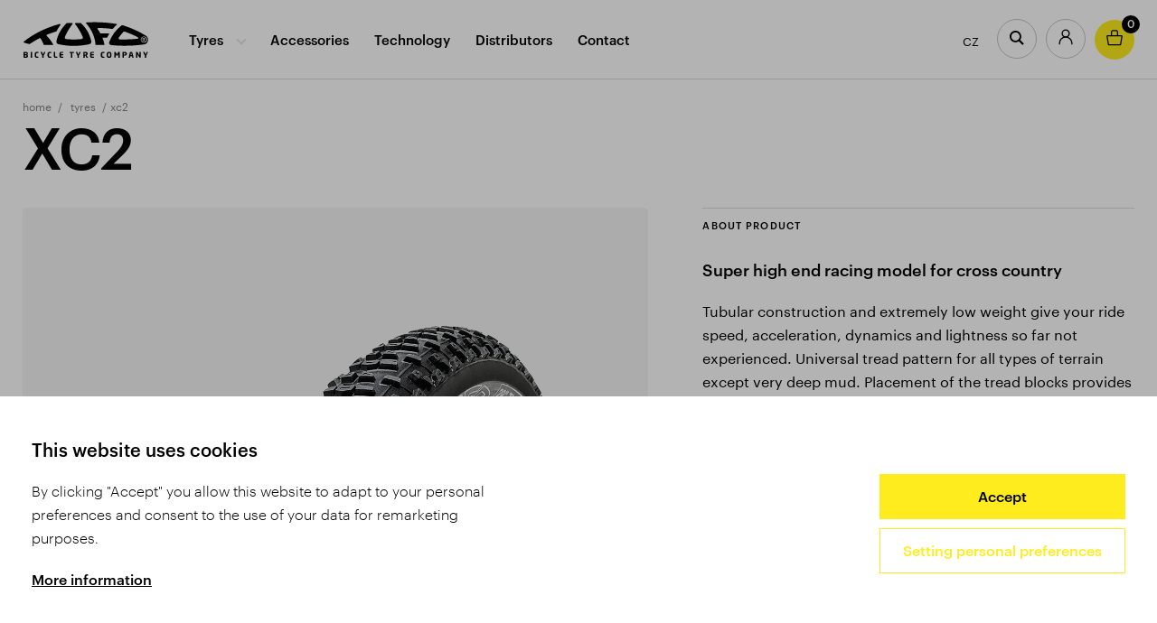

--- FILE ---
content_type: text/html; Charset=UTF-8
request_url: https://www.tufo.com/en/tyres/detail/xc2/
body_size: 4456
content:
<!DOCTYPE html>
<!--[if lt IE 7]><html class="no-js lt-ie9 lt-ie8 lt-ie7 dev-desktop" lang="en"><![endif]-->
<!--[if IE 7]><html class="no-js lt-ie9 lt-ie8 dev-desktop" lang="en"><![endif]-->
<!--[if IE 8]><html class="no-js lt-ie9 dev-desktop" lang="en"><![endif]-->
<!--[if gt IE 8]><!--><html class="no-js dev-desktop" lang="en"><!--<![endif]-->
<head>
    <meta charset="utf-8" />
	<!--[if IE]><meta http-equiv="X-UA-Compatible" content="IE=edge,chrome=1" /><![endif]-->
	<meta name="viewport" content="width=device-width, initial-scale=1.0, maximum-scale=1.0, user-scalable=no" />
	<meta name="HandheldFriendly" content="true" />
	<meta name="keywords" content="TUFO, gravel, road, tyres, bike, bicycle, tubular, mtb, xc, mountain, tubeless, " />
	
	<title>XC2 | TUFO - Bicycle Tyre Company</title>
	<meta name="generator" content="Studio9 webManager, see https://webmanager.studio9.cz/" />
	<meta name="robots" content="index,follow" />
	<meta name="googlebot" content="index,follow,snippet,archive" />
	<link rel="shortcut icon" href="/favicon.ico" type="image/x-icon" />
	<link href="/public/css/style.css?ver=1.1.25" rel="stylesheet" type="text/css" />
	<link href="/public/css/custom.css?ver=1.1.25" rel="stylesheet" type="text/css" />
</head>
<body><div id="gtm-initcode" class="hidden">&lt;script&gt;
var dataLayer = dataLayer || [];
&lt;/script&gt;
&lt;script&gt;(function(w,d,s,l,i){w[l]=w[l]||[];w[l].push({'gtm.start':new Date().getTime(),event:'gtm.js'});var f=d.getElementsByTagName(s)[0], j=d.createElement(s),dl=l!='dataLayer'?'&amp;l='+l:'';j.async=true;j.src='https://www.googletagmanager.com/gtm.js?id='+i+dl;f.parentNode.insertBefore(j,f);})(window,document,'script','dataLayer','GTM-KV7W2VX');&lt;/script&gt;
&lt;noscript&gt;&lt;iframe src=&quot;https://www.googletagmanager.com/ns.html?id=GTM-KV7W2VX&quot; height=&quot;0&quot; width=&quot;0&quot; style=&quot;display:none;visibility:hidden&quot;&gt;&lt;/iframe&gt;&lt;/noscript&gt;
</div>

    
<div class="sticky-menu" id="sticky-menu">
	<div class="sticky-menu__inner">
		<div class="container">
			<a href="/en/" title="Go to homepage" class="sticky-menu__logo"><svg><use xlink:href="/public/images/sprite.svg#logo"></use></svg></a>
			<nav class="menu">
				
<ul class="menu__primary">
  
  <li class="has-children"><a href="/en/tyres/" class="active">
    Tyres
  </a><ul>      
  
    <li>
      <a href="/en/road-cycling1/">
        <img src="/r/106/77263/content/menu/menu1.jpg" alt="" />
        <span>Road Cycling</span>
      </a>
    </li>
  
    <li>
      <a href="/en/gravel/">
        <img src="/r/106/77262/content/menu/menu4.jpg" alt="" />
        <span>Gravel</span>
      </a>
    </li>
  
    <li>
      <a href="/en/mtb1/">
        <img src="/r/106/77265/content/menu/menu7.jpg" alt="" />
        <span>MTB</span>
      </a>
    </li>
  
    <li>
      <a href="/en/cyclo-cross/">
        <img src="/r/106/77266/content/menu/menu5.jpg" alt="" />
        <span>Cyclo-Cross</span>
      </a>
    </li>
  
    <li>
      <a href="/en/triathlon/">
        <img src="/r/106/77264/content/menu/menu3.jpg" alt="" />
        <span>Triathlon</span>
      </a>
    </li>
  
    <li>
      <a href="/en/track-cycling/">
        <img src="/r/106/77261/content/menu/menu2.jpg" alt="" />
        <span>Track Cycling</span>
      </a>
    </li>
  
    <li>
      <a href="/en/wheelchair-sports/">
        <img src="/r/106/77366/content/menu/IMG_20171009_143719_863.jpg" alt="" />
        <span>Wheelchair Sports</span>
      </a>
    </li>
  
    <li>
      <a href="/en/artistic-cycling-cycle-ball/">
        <img src="/r/106/77260/content/menu/menu6.jpg" alt="" />
        <span>Artistic Cycling, Cycle-Ball</span>
      </a>
    </li>
      
</ul></li>
  
    

  
  <li><a href="/en/accessories/">
    Accessories
  </a></li>
  
    

  
  <li><a href="/en/technology/">
    Technology
  </a></li>
  
    

  
  <li><a href="/en/distributors/">
    Distributors
  </a></li>
  
    

  
  <li><a href="/en/contact/">
    Contact
  </a></li>
  
    
</ul>


				<ul class="menu__secondary">
					<li class="lang-switch">
						
	<a href="/" class="lang-switcher">CZ</a>
	

					</li>
					
						<li class="button-search">
							<a href="#" class="sticky-menu__action sticky-menu__action--search" title="Search">
	<svg><use xlink:href="/public/images/sprite.svg#search"></use></svg>
</a>
						</li>
						<li class="button-user">
	<a href="/en/registration/" title="Log in " class="sticky-menu__action sticky-menu__action--user">
		<svg width="18" height="20" viewBox="0 0 18 20" fill="none" xmlns="http://www.w3.org/2000/svg">
			<path d="M1.41663 18.6667V17.5833C1.41663 13.3952 4.8118 10 8.99996 10C13.1881 10 16.5833 13.3952 16.5833 17.5833V18.6667" stroke="white" stroke-width="1.5" stroke-linecap="round"/>
			<path d="M8.99996 9.99998C11.3932 9.99998 13.3333 8.05984 13.3333 5.66665C13.3333 3.27341 11.3932 1.33331 8.99996 1.33331C6.60672 1.33331 4.66663 3.27341 4.66663 5.66665C4.66663 8.05984 6.60672 9.99998 8.99996 9.99998Z" stroke="white" stroke-width="1.5" stroke-linecap="round"/>
		</svg>
	</a>
</li>

						<li class="button-highlight" id="SHOPBASKETVIEW1_0">
							
	
	
	
	
  
	
	

	<a href="/en/shopping-cart/" title="Shopping cart items">
		<svg width="24" height="24" viewBox="0 0 24 24" fill="none" xmlns="http://www.w3.org/2000/svg">
			<path d="M4.50831 20H19.4917C19.785 20 20.0353 19.788 20.0836 19.4986L21.8836 8.69864C21.9445 8.33292 21.6625 8 21.2917 8H2.70831C2.33754 8 2.05552 8.33292 2.11647 8.69864L3.91647 19.4986C3.96469 19.788 4.215 20 4.50831 20Z" stroke="black" stroke-width="1.5"/>
			<path d="M8 8V3C8 1.89543 8.89543 1 10 1H12H14C15.1046 1 16 1.89543 16 3V8" stroke="black" stroke-width="1.5"/>
		</svg>
		<span class="notification">0</span>
	</a>
	

						</li>
					
				</ul>
			</nav>

			<div id="wtCName" class="hidden">TUFO-CookieGdpr-Policy-s</div><div id="rChWR" class="hidden">4423657</div><div id="idlng" class="hidden">2</div><div id="gdpr-url" class="hidden">/en/gdpr/</div>
			<div class="sticky-menu__expander"><div class="hamburger"><span>&nbsp;</span></div></div>
		</div>
	</div>
</div>

<section class="search" id="search-form">
	<div class="container">
		<div class="search__inner">
			<div class="search__form">
			
				<form action="/en/products/">
        			<input type="hidden" name="fsearch1" value="1" />
        			<input type="text" placeholder="Searched word..." name="fst" id="menu__search-input" value="" />
        			<button title="Search">
						<svg><use xlink:href="/public/images/sprite.svg#search"></use></svg>
					</button>
      			</form>			
			
			</div>
			<button class="search__close" title="Close" id="search-close">
            	<svg><use xlink:href="/public/images/sprite.svg#close"></use></svg>
			</button>
		</div>
	</div>
</section>

<div class="mobile-menu">
	<ul>
		
    <li class="primary"><a href="/en/tyres/">
      Tyres
    </a><ul>      
  
    <li>
      <a href="/en/road-cycling1/">
        
        <span>Road Cycling</span>
      </a>
    </li>
  
    <li>
      <a href="/en/gravel/">
        
        <span>Gravel</span>
      </a>
    </li>
  
    <li>
      <a href="/en/mtb1/">
        
        <span>MTB</span>
      </a>
    </li>
  
    <li>
      <a href="/en/cyclo-cross/">
        
        <span>Cyclo-Cross</span>
      </a>
    </li>
  
    <li>
      <a href="/en/triathlon/">
        
        <span>Triathlon</span>
      </a>
    </li>
  
    <li>
      <a href="/en/track-cycling/">
        
        <span>Track Cycling</span>
      </a>
    </li>
  
    <li>
      <a href="/en/wheelchair-sports/">
        
        <span>Wheelchair Sports</span>
      </a>
    </li>
  
    <li>
      <a href="/en/artistic-cycling-cycle-ball/">
        
        <span>Artistic Cycling, Cycle-Ball</span>
      </a>
    </li>
      
</ul></li>        
  
    <li class="primary"><a href="/en/accessories/">
      Accessories
    </a></li>        
  
    <li class="primary"><a href="/en/technology/">
      Technology
    </a></li>        
  
    <li class="primary"><a href="/en/distributors/">
      Distributors
    </a></li>        
  
    <li class="primary"><a href="/en/contact/">
      Contact
    </a></li>        
  
		<li class="lang">
	<a href="#">
		<svg><use xlink:href="/public/images/sprite.svg#globe"></use></svg>
		
	
	EN
	</a>
	<ul>
	<li><a href="/cz/">Česky</a></li>
	<li><a href="/en/" class="active">English</a></li>
</ul>	
</li>
	</ul>
</div>
    <div class="content-wrapper c-default" id="content">
        


	

	
	
	
	
	
	
	
	
	
	
	
		
		
		
		<section class="section product-detail"><div class="container">
	      
			<ol class="breadcrumbs">
				<li><a href="/en/">Home</a></li>
				<li>
					<a href="/en/tyres/">Tyres</a>
				</li><li>
					XC2
				</li>
			</ol>
	      
			<header class="product-detail__header">
	            
				<h1>
					XC2
				</h1>
	            
				
	            
			</header>

			<div class="row large-gutters">
				
					<div class="col-7 col-md-12">
						<div class="product_image_slider">
							
					
						
						<div class="item">
							<div class="product-detail__img">
								<div class="inner">
									<div class="magnify">
										<div class="large" style="background-image: url('/r/24/68033/product/product-detail/xc2-29-plus-sp-k-k.jpg');"></div>
										<img src="/r/24/68033/product/product-detail/xc2-29-plus-sp-k-k.jpg" alt="" class="small" />
									</div>
								</div>
							</div>
						</div>

		                


						
							
						
					
				
						</div>
						<div id="image_slider-previews" class="color-switch previews">
							
							<a class="preview active" href="/r/21/68033/product/product-detail/xc2-29-plus-sp-k-k.jpg">
								<img src="/r/106/68033/product/product-detail/xc2-29-plus-sp-k-k.jpg" alt="" />
							</a>
						
						</div>
					</div>
				

				

				
					
				

				<div class="col-5 col-md-12">

					<div class="description">
						<h3 class="label">About product</h3>
						
	
						
							<p class="perex">Super high end racing model for cross country</p>
							
							<p>Tubular construction and extremely low weight give your ride speed, acceleration, dynamics and lightness so far not experienced. Universal tread pattern for all types of terrain except very deep mud. Placement of the tread blocks provides for effective traction when climbing and accelerating.</p>

						

						
						<a class="button scroll" href="#overview-table">Buy</a>
					</div>				
	    
					
	
					
	          
					
					
					
	          
					
					
					
	          
					
					
	                    
					
						<div class="technology">
							<h3 class="label">Technology</h3>
							<div class="product-detail__badges">
						
					
							
								<div class="badge"><img src="/r/files/68279/content/product-detail/tubular.png" alt="" /></div>
							
					
						
					
						
					
							
								<div class="badge"><img src="/r/files/68280/content/product-detail/oil_silica.png" alt="" /></div>
							
					
						
					
						
					
							
								<div class="badge"><img src="/r/files/68281/content/product-detail/sidewall_protection.png" alt="" /></div>
							
					
						
					
						
					
							
								<div class="badge"><img src="/r/files/68282/content/product-detail/no_snake_bites.png" alt="" /></div>
							
					
						
					
						
					
							
								<div class="badge"><img src="/r/files/68283/content/product-detail/tubular_gluing_system.png" alt="" /></div>
							
					
						
					
						
					
							
								<div class="badge"><img src="/r/files/68285/content/product-detail/puncture-proof-ply.png" alt="" /></div>
							
					
						
					</div>
						</div>
					
				</div>
			</div>
		</section>
   
		
		

    
		
	
	
		
    
        
        
        
		
		
		
		
	    
		            
		
		
	    
		
		
    
		
			
	    	
			
			
				
				
			
			
	    
			
			
				
					
					
						
			
						
							
						
			
					

					
				

			
			
				
					
					
						
			
						
							
						
			
					

					
				

			
			
				
					
					
						
			
						
							
						
			
					

					
				

			
			
				
					
					
						
			
						
							
						
			
					

					
				

			
			
				
					
					
						
			
						
							
						
			
					

					
				

			
			
				
					
					
						
			
						
							
						
			
					

					
				

			
			
				
					
					
						
			
						
							
						
			
					

					
				

			
			
				
					
					
						
			
						
							
						
			
					

					
				

			
			
			
	        
		
	    	
			
			
				
				
			
			
	    
			
			
				
					
					

					
				

			
			
				
					
					

					
				

			
			
				
					
					

					
				

			
			
				
					
					

					
				

			
			
				
					
					

					
				

			
			
				
					
					

					
				

			
			
				
					
					

					
				

			
			
				
					
					

					
				

			
			
			
	        
		
	    	
			
			
				
				
			
			
	    
			
			
				
					
					

					
				

			
			
				
					
					

					
				

			
			
				
					
					

					
				

			
			
				
					
					

					
				

			
			
				
					
					

					
				

			
			
				
					
					

					
				

			
			
				
					
					

					
				

			
			
				
					
					

					
				

			
			
			
	        
		            
		
	

		
		
			<section class="section" id="overview-table"><div class="container">
				<h2 class="section-title">XC2 (Variants overview)</h2>
	                
				<table class="overview-table">
					
						<thead><tr>
						<th>Model</th>
						<th>Type</th><th>Size</th><th>Weight</th><th>Preassure</th><th>TPI Count</th><th>Use</th>
						<th>Colours</th>
						<th>Price / item</th>
						<th>&nbsp;</th>
					</tr></thead>
					          
					<tbody>
					<tr>
						<td><b>XC2 29" PLUS SP</b></td><td>
						
							Tubular
						
					</td><td>
						
							29×2.00"
						
					</td><td>
						
							545 g
						
					</td><td>
						
							max. 3 bar (45 p.s.i.)
						
					</td><td>
						
							210 / 375
						
					</td><td>
						
							Mtb
						
					</td>
						<td>
						<div class="select">
							<select name="select94774" class="sel--colors"><option value="color1" selected="selected" data-txt="90WG6L5xUwA=">Black</option></select>
							<div class="select__selected">
									<div class="color" style="border-top-color:#333333; border-bottom-color:#333333;"></div>
									Black        
								</div>
							<ul class="select__option-list">
						
								<li class="select__option is-active" data-value="color1">
								
								
								
								
									<div class="color" style="border-top-color:#333333; border-bottom-color:#333333;"></div>
									Black        
								
							</li>
							
					</ul>
						</div>
					</td>
						
							<td>
								
								<div class="newprice">87,90&nbsp;€</div>
							</td>
						
						<td>
					
						<form method="get" action="/en/tyres/detail/xc2/" class="button-price-buy">
							<input type="hidden" name="pl_sb_ida" id="art_ida" value="94774" />
							<input type="hidden" name="pl_sb_idi" id="art_idi" value="65508" />
							<input type="hidden" name="pl_sb_price" id="art_price" value="87,9" />
							<input type="hidden" name="pl_sb_picurl" value="68032/product/product-list/xc2-29-plus-sp-k-k.jpg" />
							<input type="hidden" name="pl_sb_uoin" value="-1" />
							
			                                          
							<input type="hidden" name="frm_curr" id="frm_curr" value="€" />
							<input type="hidden" name="frm_dig" id="frm_dig" value="2" />        
							<input type="hidden" name="pl_sb_amount" value="1">
							
							<button name="add" value="1" type="submit" class="button button--buy">
								<svg><use xlink:href="/public/images/sprite.svg#cart"/></svg>
								Buy
							</button>		              
						</form>
					
				</td>
					</tr>
				
					<tr>
						<td><b>XC2 27.5" PLUS SP</b></td><td>
						
							Tubular
						
					</td><td>
						
							27.5×2.00"
						
					</td><td>
						
							510 g
						
					</td><td>
						
							max. 3 bar (45 p.s.i.)
						
					</td><td>
						
							210 / 375
						
					</td><td>
						
							Mtb
						
					</td>
						<td>
						<div class="select">
							<select name="select94776" class="sel--colors"><option value="color1" selected="selected" data-txt="90WG6L5xUwA=">Black</option></select>
							<div class="select__selected">
									<div class="color" style="border-top-color:#333333; border-bottom-color:#333333;"></div>
									Black        
								</div>
							<ul class="select__option-list">
						
								<li class="select__option is-active" data-value="color1">
								
								
								
								
									<div class="color" style="border-top-color:#333333; border-bottom-color:#333333;"></div>
									Black        
								
							</li>
							
					</ul>
						</div>
					</td>
						
							<td>
								
								<div class="newprice">82,90&nbsp;€</div>
							</td>
						
						<td>
					
						<form method="get" action="/en/tyres/detail/xc2/" class="button-price-buy">
							<input type="hidden" name="pl_sb_ida" id="art_ida" value="94776" />
							<input type="hidden" name="pl_sb_idi" id="art_idi" value="65510" />
							<input type="hidden" name="pl_sb_price" id="art_price" value="82,9" />
							<input type="hidden" name="pl_sb_picurl" value="68032/product/product-list/xc2-29-plus-sp-k-k.jpg" />
							<input type="hidden" name="pl_sb_uoin" value="-1" />
							
			                                          
							<input type="hidden" name="frm_curr" id="frm_curr" value="€" />
							<input type="hidden" name="frm_dig" id="frm_dig" value="2" />        
							<input type="hidden" name="pl_sb_amount" value="1">
							
							<button name="add" value="1" type="submit" class="button button--buy">
								<svg><use xlink:href="/public/images/sprite.svg#cart"/></svg>
								Buy
							</button>		              
						</form>
					
				</td>
					</tr>
				
					<tr>
						<td><b>XC2 26" PLUS SP</b></td><td>
						
							Tubular
						
					</td><td>
						
							26×2.00"
						
					</td><td>
						
							495 g
						
					</td><td>
						
							max. 3 bar (45 p.s.i.)
						
					</td><td>
						
							210 / 375
						
					</td><td>
						
							Mtb
						
					</td>
						<td>
						<div class="select">
							<select name="select94778" class="sel--colors"><option value="color1" selected="selected" data-txt="90WG6L5xUwA=">Black</option></select>
							<div class="select__selected">
									<div class="color" style="border-top-color:#333333; border-bottom-color:#333333;"></div>
									Black        
								</div>
							<ul class="select__option-list">
						
								<li class="select__option is-active" data-value="color1">
								
								
								
								
									<div class="color" style="border-top-color:#333333; border-bottom-color:#333333;"></div>
									Black        
								
							</li>
							
					</ul>
						</div>
					</td>
						
							<td>
								
								<div class="newprice">77,90&nbsp;€</div>
							</td>
						
						<td>
					
						<form method="get" action="/en/tyres/detail/xc2/" class="button-price-buy">
							<input type="hidden" name="pl_sb_ida" id="art_ida" value="94778" />
							<input type="hidden" name="pl_sb_idi" id="art_idi" value="65512" />
							<input type="hidden" name="pl_sb_price" id="art_price" value="77,9" />
							<input type="hidden" name="pl_sb_picurl" value="68032/product/product-list/xc2-29-plus-sp-k-k.jpg" />
							<input type="hidden" name="pl_sb_uoin" value="-1" />
							
			                                          
							<input type="hidden" name="frm_curr" id="frm_curr" value="€" />
							<input type="hidden" name="frm_dig" id="frm_dig" value="2" />        
							<input type="hidden" name="pl_sb_amount" value="1">
							
							<button name="add" value="1" type="submit" class="button button--buy">
								<svg><use xlink:href="/public/images/sprite.svg#cart"/></svg>
								Buy
							</button>		              
						</form>
					
				</td>
					</tr>
				</tbody>
				</table>
				
				
	        
			</div></section>
		

        
		
		

		
	

	
			
	    
			
				
	        
					<section class="hero" style="background-image: url('/r/23/68034/content/product-detail/cer_7061.jpg');">
					
						
					
					</section>
	                  
				
			
	  
			
	       
		
		

        
    </div>
    <footer class="footer">

	<div class="footer__top"><div class="container"><div class="row">
    
		<div class="col-1-5 col-md-4 col-sm-12">
			<section class="footer-widget">
				<h2>Products</h2>
				<ul>

	<li>
    
		
			
				<a href="/en/tyres/?pl_art_gsegr=1443">
			
		
		Tubulars</a>
		
	</li>

	<li>
    
		
			
				<a href="/en/tyres/?pl_art_gsegr=1444">
			
		
		Tubular Clinchers</a>
		
	</li>

	<li>
    
		
			
				<a href="/en/tyres/?pl_art_gsegr=1442">
			
		
		Tyres</a>
		
	</li>

	<li>
    
		
			
				<a href="/en/tyres/?pl_art_gsegr=2934">
			
		
		Tubeless tyres TR</a>
		
	</li>

	<li>
    
		
			
				<a href="/en/accessories/">
			
		
		Accessories</a>
		
	</li>
</ul>
			</section>
		</div>
    
		<div class="col-1-5 col-md-4 col-sm-12">
			<section class="footer-widget">
				<h2>Technology</h2>
				<ul>

	<li>
    
		
			
				<a href="/en/road-tyre/">
			
		
		Tyres</a>
		
	</li>

	<li>
    
		
			
				<a href="/en/tubular/">
			
		
		Tubulars</a>
		
	</li>

	<li>
    
		
			
				<a href="/en/tubular-clincher/">
			
		
		Tubular Clinchers</a>
		
	</li>
</ul>
			</section>
		</div>
    
		<div class="col-1-5 col-md-4 col-sm-12">
			<section class="footer-widget">
				<h2>About</h2>
				<ul>

	<li>
    
		
			
				<a href="/en/about-us/">
			
		
		About TUFO company</a>
		
	</li>

	<li>
    
		
			
				<a href="/en/contact/">
			
		
		Contact</a>
		
	</li>

	<li>
    
		
			
				<a href="/en/distributors/">
			
		
		Distributors</a>
		
	</li>

	<li>
    
		
			
				<a href="/en/gdpr/">
			
		
		GDPR</a>
		
	</li>

	<li>
    
		
			
				<a href="/en/download/">
			
		
		Download</a>
		
	</li>

	<li>
    
		
			
				<a href="#gdprsettings">
			
		
		Privacy settings</a>
		
	</li>

	<li>
    
		
			
				<a href="/en/general-terms-and-conditions-of-purchase/">
			
		
		General Terms and Conditions of Purchase</a>
		
	</li>
</ul>
			</section>
		</div>

		<div class="col-2-5 col-md-12">
			<section class="footer-widget">
				<h2>Share</h2>
				<div class="social">
					<a class="facebook" href="https://www.facebook.com/tufotyres" rel="nofollow" title="Facebook" target="_blank">
						<svg><use xlink:href="/public/images/sprite.svg#facebook"></use></svg>
					</a>
					<a class="youtube" href="https://www.youtube.com/c/TufoTyres" rel="nofollow" title="Youtube" target="_blank">
						<svg><use xlink:href="/public/images/sprite.svg#youtube"></use></svg>
					</a>
					<a class="instagram" href="https://www.instagram.com/tufotyres/" rel="nofollow" title="Instagram" target="_blank">
						<svg><use xlink:href="/public/images/sprite.svg#instagram"></use></svg>
					</a>          
				</div>
			</section>
		</div>
    
	</div></div></div>
  
	<div class="footer__bottom">
		<div class="container">
			<small class="footer__copyright">2026 TUFO © All rights reserved</small>
			<small class="footer__colophon"><a href="https://www.studio9.cz/en/" title="Studio 9: We create your virtual world" target="_blank">Site by Studio 9</a></small>
		</div>
	</div>
    
</footer>
<!-- author: Studio 9 s.r.o., see https://www.studio9.cz -->
    <!--[if lt IE 9]><script src="/public/js/libs/html5shiv.js" type="text/javascript"></script><![endif]-->
	<script src="//ajax.googleapis.com/ajax/libs/jquery/1.11.3/jquery.min.js"></script>
	<script>window.jQuery || document.write('<script src="/public/js/libs/jquery-1.11.3.min.js" type="text/javascript"><\/script>')</script>
	<script src="/public/js/scripts.js?ver=1.1.25"></script>
	<script src="/global/js/s9cookiegdprbar.js?ver=1.1.25" type="text/javascript"></script>
	<script src="/public/js/custom.js?ver=1.1.25"></script>
</body>
</html>

--- FILE ---
content_type: text/css
request_url: https://www.tufo.com/public/css/style.css?ver=1.1.25
body_size: 17955
content:
/*!
Project: tufo
Version: 0.0.38
*/
@font-face{font-family:graphik;src:url(../fonts/Graphik-Light-Web.eot);src:url(../fonts/Graphik-Light-Web.eot?#iefix) format("embedded-opentype"),url(../fonts/Graphik-Light-Web.woff2) format("woff2"),url(../fonts/Graphik-Light-Web.woff) format("woff");font-weight:300}@font-face{font-family:graphik;src:url(../fonts/Graphik-Regular-Web.eot);src:url(../fonts/Graphik-Regular-Web.eot?#iefix) format("embedded-opentype"),url(../fonts/Graphik-Regular-Web.woff2) format("woff2"),url(../fonts/Graphik-Regular-Web.woff) format("woff")}@font-face{font-family:graphik;src:url(../fonts/Graphik-Medium-Web.eot);src:url(../fonts/Graphik-Medium-Web.eot?#iefix) format("embedded-opentype"),url(../fonts/Graphik-Medium-Web.woff2) format("woff2"),url(../fonts/Graphik-Medium-Web.woff) format("woff");font-weight:500}html,body,div,span,applet,object,iframe,h1,h2,h3,h4,h5,h6,p,blockquote,pre,a,abbr,acronym,address,big,cite,code,del,dfn,em,img,ins,kbd,q,s,samp,small,strike,strong,sub,sup,tt,var,b,u,i,center,dl,dt,dd,ol,ul,li,fieldset,form,label,legend,table,caption,tbody,tfoot,thead,tr,th,td,article,aside,canvas,details,embed,figure,figcaption,footer,header,hgroup,menu,nav,output,ruby,section,summary,time,mark,audio,video{margin:0;padding:0;border:0;font-size:100%;font:inherit;vertical-align:baseline}article,aside,details,figcaption,figure,footer,header,hgroup,menu,nav,section{display:block}body{line-height:1}ol,ul{list-style:none}blockquote,q{quotes:none}blockquote:before,blockquote:after,q:before,q:after{content:'';content:none}table{border-collapse:collapse;border-spacing:0}@-ms-viewport{width:device-width}a,area,button,[role=button],input,label,select,summary,textarea{-ms-touch-action:manipulation;touch-action:manipulation}::-moz-selection{background:#000;color:#fff}::selection{background:#000;color:#fff}*,*:before,*:after{-webkit-box-sizing:border-box;-moz-box-sizing:border-box;box-sizing:border-box}html{height:100%;font-size:16px;overflow-x:hidden;-ms-overflow-style:scrollbar;-webkit-tap-highlight-color:transparent}body{position:relative;display:-ms-flexbox;display:flex;-ms-flex-direction:column;flex-direction:column;min-height:100vh;width:100%;background-color:#fff;color:#000;font-family:graphik,Arial,Helvetica Neue,Helvetica,sans-serif;font-size:100%;line-height:1.68;font-feature-settings:"liga" 1,"kern" 1}body:before{content:"1366";display:none}p+h2,p+h3,p+h4,p+h5,p+h6{padding-top:.7em}a{color:#030303;text-decoration:none}a:active{outline:none;-moz-outline-style:none}b,strong{color:#030303;font-weight:500}em{font-style:italic}big{font-size:larger}small{font-size:80%}sub{font-size:60%;vertical-align:sub}sup{font-size:60%;vertical-align:super}blockquote{margin:0 0 1.5rem}img{max-width:100%}.lt-ie10 .container:after,.lt-ie10 .row:after,.lt-ie10 .split-page:after,.overview-table tr:after,.field:after,.graph:after,.page-title:after,.checkout-options__header:after,.checkout-login:after{content:"";display:table;clear:both}.slide__img,.tile__inner,.featured-box__img,.map{position:absolute;top:0;left:0;width:100%;height:100%}.visually-hidden{border:0;clip:rect(0 0 0 0);height:1px;margin:-1px;overflow:hidden;padding:0;position:absolute;width:1px}.hidden{display:none!important}.cover{position:relative;display:block}.cover>img{position:absolute;top:0;left:0;height:100%;width:100%;object-fit:cover;font-family:'object-fit: cover;'}.primary{color:#ffec1c}.secondary{color:#030303}.white{color:#fff}.center{text-align:center}img.center{display:block;margin:0 auto .9375em}.pt-sm{padding-top:20px!important}.pt-md{padding-top:35px!important}.pt-lg{padding-top:40px!important}.pt-xl{padding-top:80px!important}.mb0{margin-bottom:0!important}.mb-sm{margin-bottom:20px!important}.mb-md{margin-bottom:35px!important}.mb-lg{margin-bottom:40px!important}.mb-xl{margin-bottom:80px!important}.text-align-right{text-align:right!important}.row,.split-page{display:-webkit-box;display:-webkit-flex;display:-ms-flexbox;display:flex;-webkit-flex:0 1 auto;-ms-flex:0 1 auto;flex:0 1 auto;-webkit-flex-direction:row;-ms-flex-direction:row;flex-direction:row;-webkit-flex-wrap:wrap;-ms-flex-wrap:wrap;flex-wrap:wrap;margin-left:-.9375em;margin-right:-.9375em}[class*=col-]{-webkit-box-flex:0;-webkit-flex:0 0 auto;-ms-flex:0 0 auto;flex:0 0 auto;padding-left:.9375em;padding-right:.9375em;position:relative;width:100%;min-height:1px}.container{width:100%;max-width:88.125em;margin:0 auto;position:relative;padding:0 1.5625em}.container.full{max-width:100%}.container.wide{max-width:99.375em}.container--fluid{--container-offset:var(--container-padding);width:calc(100% - (2 * var(--container-padding)))}.container .container{padding:0}.no-gutters{margin:0}.no-gutters>[class*=col-]{padding:0}.small-gutters{margin:0 -.46875em}.small-gutters>[class*=col-]{padding:0 .46875em}.medium-gutters{margin:0 -1.17188em}.medium-gutters>[class*=col-]{padding:0 1.17188em}.large-gutters{margin:0 -1.875em}.large-gutters>[class*=col-]{padding:0 1.875em}.col-1{width:8.333%}.col-2{width:16.667%}.col-3{width:25%}.col-4{width:33.333%}.col-5{width:41.667%}.col-6,.split-page__left,.split-page__right{width:50%}.col-7{width:58.333%}.col-8{width:66.667%}.col-9{width:75%}.col-10{width:83.333%}.col-11{width:91.667%}.col-12{width:100%}.col-1-5{width:20%}.col-2-5{width:40%}.col-3-5{width:60%}.col-4-5{width:80%}.align-center{-webkit-justify-content:center;-ms-flex-pack:center;justify-content:center}.align-end{-webkit-justify-content:flex-end;-ms-flex-pack:end;justify-content:flex-end}.align-top{-webkit-align-items:flex-start;-ms-flex-align:start;align-items:flex-start}.align-middle{-webkit-align-items:center;-ms-flex-align:center;align-items:center}.align-bottom{-webkit-align-items:flex-end;-ms-flex-align:end;align-items:flex-end}.space-around{-webkit-justify-content:space-around;-ms-flex-pack:distribute;justify-content:space-around}.space-between{-webkit-justify-content:space-between;-ms-flex-pack:justify;justify-content:space-between}.lt-ie10 [class*=col-]{float:left}.lazyload,.lazyloading,.lazyload.lazyloaded,.lazyloading.lazyloaded{opacity:0}.lazyloaded{opacity:1;transition:opacity .5s}.owl-carousel{display:none;width:100%;-webkit-tap-highlight-color:transparent;position:relative;z-index:1}.owl-carousel .owl-stage{position:relative;-ms-touch-action:pan-Y}.owl-carousel .owl-stage:after{content:".";display:block;clear:both;visibility:hidden;line-height:0;height:0}.owl-carousel .owl-stage-outer{position:relative;overflow:hidden;-webkit-transform:translate3d(0,0,0)}.owl-carousel .owl-item{position:relative;min-height:1px;float:left;-webkit-backface-visibility:hidden;-webkit-tap-highlight-color:transparent;-webkit-touch-callout:none}.owl-carousel .owl-item img{display:block;width:100%;-webkit-transform-style:preserve-3d}.owl-carousel .owl-nav.disabled,.owl-carousel .owl-dots.disabled{display:none}.owl-carousel .owl-nav .owl-prev,.owl-carousel .owl-nav .owl-next,.owl-carousel .owl-dot{cursor:pointer;cursor:hand;-webkit-user-select:none;-khtml-user-select:none;-moz-user-select:none;-ms-user-select:none;user-select:none}.owl-carousel.owl-loaded{display:block}.owl-carousel.owl-loading{opacity:0;display:block}.owl-carousel.owl-hidden{opacity:0}.owl-carousel.owl-refresh .owl-item{display:none}.owl-carousel.owl-drag .owl-item{-webkit-user-select:none;-moz-user-select:none;-ms-user-select:none;user-select:none}.owl-carousel.owl-grab{cursor:move;cursor:-webkit-grab;cursor:-o-grab;cursor:-ms-grab;cursor:grab}.owl-carousel.owl-rtl{direction:rtl}.owl-carousel.owl-rtl .owl-item{float:right}.no-js .owl-carousel{display:block}.owl-height{transition:height 500ms ease-in-out}.owl-carousel .animated{-webkit-animation-duration:1000ms;animation-duration:1000ms;-webkit-animation-fill-mode:both;animation-fill-mode:both}.owl-carousel .owl-animated-in{z-index:0}.owl-carousel .owl-animated-out{z-index:1}.owl-carousel .fadeOut{-webkit-animation-name:fadeOut;animation-name:fadeOut}@-webkit-keyframes fadeOut{0%{opacity:1}100%{opacity:0}}@keyframes fadeOut{0%{opacity:1}100%{opacity:0}}.mfp-bg{top:0;left:0;width:100%;height:100%;z-index:1042;overflow:hidden;position:fixed;background:#0b0b0b;opacity:.8;filter:alpha(opacity=80)}.mfp-wrap{top:0;left:0;width:100%;height:100%;z-index:1043;position:fixed;outline:none!important;-webkit-backface-visibility:hidden}.mfp-container{text-align:center;position:absolute;width:100%;height:100%;left:0;top:0;padding:0 8px;-webkit-box-sizing:border-box;-moz-box-sizing:border-box;box-sizing:border-box}.mfp-container:before{content:'';display:inline-block;height:100%;vertical-align:middle}.mfp-align-top .mfp-container:before{display:none}.mfp-content{position:relative;display:inline-block;vertical-align:middle;margin:0 auto;text-align:left;z-index:1045}.mfp-inline-holder .mfp-content,.mfp-ajax-holder .mfp-content{width:100%;cursor:auto}.mfp-ajax-cur{cursor:progress}.mfp-zoom-out-cur,.mfp-zoom-out-cur .mfp-image-holder .mfp-close{cursor:-moz-zoom-out;cursor:-webkit-zoom-out;cursor:zoom-out}.mfp-zoom{cursor:pointer;cursor:-webkit-zoom-in;cursor:-moz-zoom-in;cursor:zoom-in}.mfp-auto-cursor .mfp-content{cursor:auto}.mfp-close,.mfp-arrow,.mfp-preloader,.mfp-counter{-webkit-user-select:none;-moz-user-select:none;-ms-user-select:none;user-select:none}.mfp-loading.mfp-figure{display:none}.mfp-hide{display:none!important}.mfp-preloader{color:#CCC;position:absolute;top:50%;width:auto;text-align:center;margin-top:-.8em;left:8px;right:8px;z-index:1044}.mfp-preloader a{color:#CCC}.mfp-preloader a:hover{color:#FFF}.mfp-s-ready .mfp-preloader{display:none}.mfp-s-error .mfp-content{display:none}button.mfp-close,button.mfp-arrow{overflow:visible;cursor:pointer;background:transparent;border:0;-webkit-appearance:none;display:block;outline:none;padding:0;z-index:1046;-webkit-box-shadow:none;box-shadow:none}button::-moz-focus-inner{padding:0;border:0}.mfp-close{width:44px;height:44px;line-height:44px;position:absolute;right:0;top:0;text-decoration:none;text-align:center;opacity:.65;filter:alpha(opacity=65);padding:0 0 18px 10px;color:#FFF;font-style:normal;font-size:28px;font-family:Arial,Baskerville,monospace}.mfp-close:hover,.mfp-close:focus{opacity:1;filter:alpha(opacity=100)}.mfp-close:active{top:1px}.mfp-close-btn-in .mfp-close{color:#333}.mfp-image-holder .mfp-close,.mfp-iframe-holder .mfp-close{color:#FFF;right:-6px;text-align:right;padding-right:6px;width:100%}.mfp-counter{position:absolute;top:0;right:0;color:#CCC;font-size:12px;line-height:18px;white-space:nowrap}.mfp-arrow{position:absolute;opacity:.65;filter:alpha(opacity=65);margin:0;top:50%;margin-top:-55px;padding:0;width:90px;height:110px;-webkit-tap-highlight-color:transparent}.mfp-arrow:active{margin-top:-54px}.mfp-arrow:hover,.mfp-arrow:focus{opacity:1;filter:alpha(opacity=100)}.mfp-arrow:before,.mfp-arrow:after,.mfp-arrow .mfp-b,.mfp-arrow .mfp-a{content:'';display:block;width:0;height:0;position:absolute;left:0;top:0;margin-top:35px;margin-left:35px;border:medium inset transparent}.mfp-arrow:after,.mfp-arrow .mfp-a{border-top-width:13px;border-bottom-width:13px;top:8px}.mfp-arrow:before,.mfp-arrow .mfp-b{border-top-width:21px;border-bottom-width:21px;opacity:.7}.mfp-arrow-left{left:0}.mfp-arrow-left:after,.mfp-arrow-left .mfp-a{border-right:17px solid #FFF;margin-left:31px}.mfp-arrow-left:before,.mfp-arrow-left .mfp-b{margin-left:25px;border-right:27px solid #3f3f3f}.mfp-arrow-right{right:0}.mfp-arrow-right:after,.mfp-arrow-right .mfp-a{border-left:17px solid #FFF;margin-left:39px}.mfp-arrow-right:before,.mfp-arrow-right .mfp-b{border-left:27px solid #3f3f3f}.mfp-iframe-holder{padding-top:40px;padding-bottom:40px}.mfp-iframe-holder .mfp-content{line-height:0;width:100%;max-width:900px}.mfp-iframe-holder .mfp-close{top:-40px}.mfp-iframe-scaler{width:100%;height:0;overflow:hidden;padding-top:56.25%}.mfp-iframe-scaler iframe{position:absolute;display:block;top:0;left:0;width:100%;height:100%;box-shadow:0 0 8px rgba(0,0,0,.6);background:#000}img.mfp-img{width:auto;max-width:100%;height:auto;display:block;line-height:0;-webkit-box-sizing:border-box;-moz-box-sizing:border-box;box-sizing:border-box;padding:40px 0;margin:0 auto}.mfp-figure{line-height:0}.mfp-figure:after{content:'';position:absolute;left:0;top:40px;bottom:40px;display:block;right:0;width:auto;height:auto;z-index:-1;box-shadow:0 0 8px rgba(0,0,0,.6);background:#444}.mfp-figure small{color:#bdbdbd;display:block;font-size:12px;line-height:14px}.mfp-figure figure{margin:0}.mfp-bottom-bar{margin-top:-36px;position:absolute;top:100%;left:0;width:100%;cursor:auto}.mfp-title{text-align:left;line-height:18px;color:#f3f3f3;word-wrap:break-word;padding-right:36px}.mfp-image-holder .mfp-content{max-width:100%}.mfp-gallery .mfp-image-holder .mfp-figure{cursor:pointer}.mfp-ie7 .mfp-img{padding:0}.mfp-ie7 .mfp-bottom-bar{width:600px;left:50%;margin-left:-300px;margin-top:5px;padding-bottom:5px}.mfp-ie7 .mfp-container{padding:0}.mfp-ie7 .mfp-content{padding-top:44px}.mfp-ie7 .mfp-close{top:0;right:0;padding-top:0}.mfp-zoom-in .mfp-iframe,.mfp-zoom-in .mfp-content{opacity:0;transition:all .2s ease-in-out;transform:scale(.8)}.mfp-zoom-in.mfp-bg,.mfp-zoom-in .mfp-arrow,.mfp-zoom-in .mfp-close{opacity:0;transition:all .3s ease-out}.mfp-zoom-in.mfp-ready .mfp-iframe,.mfp-zoom-in.mfp-ready .mfp-content{opacity:1;transform:scale(1)}.mfp-zoom-in.mfp-ready.mfp-bg{opacity:.8}.mfp-zoom-in.mfp-ready .mfp-arrow,.mfp-zoom-in.mfp-ready .mfp-close{opacity:1}.mfp-zoom-in.mfp-removing .mfp-iframe,.mfp-zoom-in.mfp-removing .mfp-content{transform:scale(.8);opacity:0}.mfp-zoom-in.mfp-removing.mfp-bg,.mfp-zoom-in.mfp-removing .mfp-arrow,.mfp-zoom-in.mfp-removing .mfp-close{opacity:0}.sliding-menu{overflow:hidden;position:relative;box-sizing:content-box}.sliding-menu ul{float:left;margin:0}.sliding-menu li{list-style:none;margin:0}.sliding-menu a{display:block}.sliding-menu a.nav:after{content:'';display:block;position:absolute;font-size:16px;height:.6em;width:.6em;transform:rotate(45deg);border-top:.125em solid rgba(0,0,0,.2);border-right:.125em solid rgba(0,0,0,.2);margin-left:-.3em;right:1.875em;top:50%;margin-top:-.375em}.sliding-menu .primary a.nav:after{border-color:rgba(255,255,255,.2)}.sliding-menu a.back{position:relative;font-weight:500;padding-left:3.125em;background-color:#f2f5f6}.sliding-menu a.back:before{content:'';display:block;position:absolute;font-size:16px;height:.6em;width:.6em;transform:rotate(45deg);border-bottom:.125em solid #000;border-left:.125em solid #000;margin-left:.15em;left:1.875em;top:50%;margin-top:-.375em}h1,h2,h3,h4,h5,h6{font-family:graphik,Arial,Helvetica Neue,Helvetica,sans-serif;color:#030303;line-height:1.3;font-weight:500;margin:0 0 1rem}h1,.slide-caption h1,.slide-caption h2,.hero__caption h2,.product-detail__header h1{font-size:4.375em;line-height:1.1}h2{font-size:1.25em}h3{font-size:1.125em}h4{font-size:1em}h5,.product-alt__title,.product-alt__info,.icon-box__title,.info-box__title,.order-overview__title,.checkout-options .radio-button label{font-size:1em}h6,.cart-item__title,.cart-item__subtitle,.cart-item__color p{font-size:.875em}.section-title,.content-box__title,.checkout-sidebar__title,.checkout-options__header h2,.checkout-options__header h3,.checkout-overview__title,.checkout-thank-you h1{font-size:1.5625em;font-weight:500;letter-spacing:-.04em}.section-title{margin-bottom:1.2em}.section-title{font-size:1.375em;margin-bottom:.5em;border-top:1px solid rgba(0,0,0,.15);padding:.7em 0}p,address{margin-bottom:1.5rem}.perex{font-size:1.125em}.note{font-size:.6875em}.wmg ul{margin-bottom:1.5rem}.wmg ul:last-child{margin-bottom:0}.wmg ul li{position:relative;padding-left:1.25em;line-height:1.8;margin-bottom:.3125em}.wmg ul li:last-child{margin-bottom:0}.wmg ul li:before{content:'';position:absolute;width:.3125em;height:.3125em;left:0;top:.6em;background-color:#ffec1c;border-radius:50%}.wmg ol{counter-reset:ol-counter;margin-bottom:1.5rem}.wmg ol:last-child{margin-bottom:0}.wmg ol li{position:relative;counter-increment:ol-counter;padding-left:1.25em;line-height:1.8;margin-bottom:.3125em}.wmg ol li:before{content:counter(ol-counter) ") ";position:absolute;top:0;left:0}.divider,.wmg hr{display:block;width:100%;height:0;border:1px solid #efeff0;border-width:1px 0 0;margin:2.5em 0}.text-field input,.search__form input,.quantity__input{outline:none;border:none;font-size:inherit;line-height:1em;vertical-align:middle;padding:0 .9375em;background-color:transparent;font-family:inherit;width:100%;border-radius:0;-webkit-appearance:none}.text-area textarea{outline:none;border:none;font-size:inherit;line-height:1.5em;padding:.9375em;background-color:transparent;font-family:inherit;width:100%;resize:none;border-radius:0;-webkit-appearance:none}.dropdown select{outline:none;border:none;cursor:pointer;width:100%;border-radius:0;font-family:inherit;width:110%;width:calc(100% + 30px);height:100%;padding:0 .9375em;font-size:inherit;line-height:1em;overflow:hidden;-webkit-appearance:none;-moz-appearance:none;appearance:none;text-indent:.01px;text-overflow:''}.dropdown select::-ms-expand{display:none}.checkbox,.filters .checkbox{display:inline-block}.checkbox label,.filters .checkbox label{position:relative;display:inline-block;font-family:inherit;cursor:pointer;font-size:inherit;line-height:1em;padding-left:1.625em;margin-right:1.25em;margin-bottom:.4375em}.checkbox label:before,.filters .checkbox label:before{content:"";position:absolute;top:0;left:0;width:1em;height:1em;background-color:transparent;border:1px solid #efeff0}.checkbox input:checked+label:before{border-color:#030303;background-color:#030303;box-shadow:inset 0 0 0 .125em #fff}.checkbox input,.filters .checkbox input{display:none}.radio-button{display:inline-block}.radio-button label{position:relative;display:inline-block;font-family:inherit;cursor:pointer;font-size:inherit;line-height:1em;padding-left:1.625em;margin-right:1.25em;margin-bottom:.3125em}.radio-button label:before{content:"";position:absolute;top:0;left:0;width:1em;height:1em;background-color:transparent;border:1px solid #efeff0;border-radius:50%;vertical-align:middle}.radio-button label:hover:before{background-color:#efeff0;box-shadow:inset 0 0 0 .1875em #fff}.radio-button input:checked+label:before{border-color:#030303;background-color:#030303;box-shadow:inset 0 0 0 .1875em #fff}.radio-button input{display:none}.info-bar{position:fixed;bottom:0;left:0;width:100%;background-color:#cecece;z-index:9000;transform:translate3d(0,0,0);box-shadow:0 0 10px 0 rgba(0,0,0,.1);padding:10px 0 0;text-align:center;color:#333;font-size:14px}.info-bar p{display:inline-block;margin-bottom:10px}.info-bar p+p{margin-left:20px;margin-bottom:0}.info-bar a{display:inline-block;padding:10px 20px;transition-duration:.3s;color:#333;border:1px solid #333;margin-bottom:10px;text-decoration:none}.info-bar a:hover{border-color:#000;background-color:#000;color:#fff;text-decoration:none}.info-bar a+a{margin-left:5px}.info-bar .ok{background-color:#333;color:#fff;font-weight:700}.cookie-bar{display:none;background-color:#f2f5f6;color:#000}.cookie-bar a{color:#000;border-color:#000}.cookie-bar a:hover{border-color:#000;background-color:#000}.cookie-bar .ok:hover{border-color:#ffec1c;background-color:#ffec1c;color:#000}.unsupported-browser{z-index:9999;background-color:red;color:#fff}.unsupported-browser a{color:#fff;border-color:#fff}.unsupported-browser .ok{color:red;background-color:#fff}.button{position:relative;display:table;border:1px solid #ffec1c;border-radius:3.125em;padding:.8em 2.5em;vertical-align:middle;transition-duration:.3s;cursor:pointer;text-decoration:none;-webkit-appearance:none;border-color:#ffec1c;background-color:#ffec1c;color:#030303;font-size:.9375em;font-weight:500;overflow:hidden}.button svg{display:inline-block;vertical-align:middle;width:22px;height:22px;fill:currentColor;margin-right:10px}.button:hover{text-decoration:none;border-color:#cfbd00;background-color:#cfbd00;color:#030303}.button--black{border-color:#000;background-color:#000;color:#fff}.button--black:hover{border-color:#030303;background-color:#030303;color:#fff}.button--outline,.tile .button,.technology__info .button,.product-specs .button,.technology-detail .button{border-color:#030303;background-color:transparent;color:#030303}.button--outline:hover,.tile .button:hover,.technology__info .button:hover,.product-specs .button:hover,.technology-detail .button:hover{background-color:rgba(3,3,3,.05)}.button--outline-gray,.button--back,.product-alt__button{border-color:#bcc6c8;background-color:transparent;color:#6d7475}.button--outline-gray:hover,.button--back:hover,.product-alt__button:hover{color:#6d7475;border-color:#bcc6c8;background-color:rgba(3,3,3,.05)}.button--back{text-align:center}.button--back svg{width:16px;height:16px;margin-right:15px}.button--cart{text-align:center;min-width:20em}.button--buy{outline:none;border:none}.button--buy:active{outline:none;border:none}.button--disabled{border-color:#f2f5f6;background-color:#f2f5f6;color:#cecece}.button.play-video:before{content:'';display:block;position:absolute;height:0;width:0;border-top:6px solid transparent;border-bottom:6px solid transparent;border-left:6px solid #030303;display:inline-block;position:relative;margin-right:.9375em;vertical-align:-1px;border-left-width:10px}.button.pos-center{margin:0 auto}.button.pos-right{float:right}.buttons{display:-ms-flexbox;display:flex;-ms-flex-wrap:wrap;flex-wrap:wrap;margin:0}.buttons .button{margin:0 10px 10px}.buttons--right{-ms-flex-pack:end;justify-content:flex-end}.effects-transfer{border:2px solid #90a0a4;z-index:1000}.breadcrumbs{margin-bottom:0;opacity:.5;text-align:left}.breadcrumbs li{display:inline-block;font-size:.75em;line-height:1.5;text-transform:lowercase;color:#030303}.breadcrumbs li:before{display:none}.breadcrumbs li:after{content:" /";padding:0 .35714em}.breadcrumbs li:last-child:after{display:none}.breadcrumbs a{border-bottom:1px solid transparent;transition-duration:.3s;padding-bottom:.14286em;color:#030303}.breadcrumbs a:hover{border-color:#030303}.breadcrumbs--white li,[class*=c-]:not(.c-default) .page-title .breadcrumbs li,.page-header .breadcrumbs li{color:#fff}.breadcrumbs--white a,[class*=c-]:not(.c-default) .page-title .breadcrumbs a,.page-header .breadcrumbs a{color:#fff}.breadcrumbs--white a:hover,[class*=c-]:not(.c-default) .page-title .breadcrumbs a:hover,.page-header .breadcrumbs a:hover{border-color:#fff}.table{width:100%;margin-bottom:2.1875em}.table thead{border-bottom:1px solid #efeff0}.table th{text-align:left;font-size:.6875em;text-transform:uppercase;padding:0 1.36364em 1.36364em}.table tr{border-bottom:1px solid #efeff0}.table td{padding:.9375em}.overview-table{width:100%;margin-bottom:2.1875em}.overview-table thead tr{height:auto}.overview-table thead tr:hover{background-color:transparent}.overview-table th{font-size:.6875em;text-align:left;line-height:1.5em;padding:1.36364em 1.81818em;text-transform:uppercase;letter-spacing:.1em;color:#000}.overview-table tr{height:3.75em;transition-duration:.3s}.overview-table tr:hover{background-color:#f2f5f6}.overview-table tr+tr td{border-top:1px solid rgba(0,0,0,.15)}.overview-table td{position:relative;font-size:.875em;color:#030303;padding:.57143em 1.42857em;line-height:1.5em;vertical-align:middle}.overview-table td:last-child{text-align:right}.overview-table td .oldprice{font-size:90%;text-decoration:line-through;width:100%;min-width:100%;display:block}.overview-table td .newprice{width:100%;min-width:100%;display:block;font-size:110%;font-weight:500}.overview-table .model-title{padding-left:5.71429em}.overview-table .td-img{position:absolute;left:0;bottom:0;width:4.28571em;height:4.28571em}.overview-table .td-img img{position:absolute;bottom:0;left:50%;transform:translateX(-50%);max-height:100%;max-width:60%}.overview-table .td-img:before{content:'';display:block;position:absolute;z-index:2;left:50%;bottom:1.25em;margin-left:-1px;width:5px;height:5px;border-radius:50%;background-color:#ffec1c}.overview-table .td-img:after{content:'';display:block;position:absolute;z-index:2;left:50%;bottom:1.375em;width:37px;height:1px;background-color:#ffec1c}.overview-table .button{display:inline-block;white-space:nowrap}.overview-table .button svg{display:inline-block;vertical-align:middle;width:1.25em;height:1.25em;fill:#000;margin-right:.625em}.overview-table td.label{display:none;text-transform:uppercase;color:#92999b;font-size:.6875em;line-height:1.90909em}.specs-table{width:100%;margin-bottom:5em}.specs-table tr{border-bottom:1px solid #efeff0}.specs-table td{padding:.75em 0;color:#030303;font-size:.9375em}.specs-table td:first-child{width:30%;color:#92999b;font-size:.6875em;text-transform:uppercase;padding-right:1.81818em}.overview-table.simple tr td:nth-child(1){width:50%}.overview-table.simple tr td:nth-child(2){width:15%}.overview-table.simple tr td:nth-child(3){width:15%}.overview-table.simple tr td:nth-child(4){width:20%}.form{margin-bottom:3.125em}.field{margin-bottom:.9375em}.field__label{font-size:.6875em;text-transform:uppercase;margin-bottom:.72727em}.field--required label:after{content:'*';display:inline-block;margin-left:.1875em}.text-field,.text-area,.dropdown{position:relative;border:1px solid #bdc7c9;overflow:hidden}.text-field input{height:2.6875em}.text-area textarea{display:block}.text-area textarea[disabled]{background-color:#f2f5f6}.dropdown select{height:2.6875em}.dropdown select option{padding:.625em .9375em}.dropdown:after{content:'';display:block;height:0;width:0;border-top:6px solid #bdc7c9;border-left:6px solid transparent;border-right:6px solid transparent;position:absolute;top:50%;margin-top:-3px;right:.9375em;pointer-events:none}.checkbox{display:block}.checkbox label{font-size:.6875em;line-height:2.36364em;padding-left:3.09091em}.checkbox label:before{width:2.18182em;height:2.18182em;border-color:#bdc7c9;border-width:2px}.checkbox label strong{color:#000}.checkbox input:checked+label:before{box-shadow:inset 0 0 0 .18182em #fff}.radio-button label:before{width:1.5em;height:1.5em;border-color:#bdc7c9;border-width:2px}.radio-button label:hover:before{background:#bdc7c9;box-shadow:inset 0 0 0 .3125em #fff}.radio-button input:checked+label:before{box-shadow:inset 0 0 0 .3125em #fff}input[type=number]{-moz-appearance:textfield}input::-webkit-outer-spin-button,input::-webkit-inner-spin-button{-webkit-appearance:none}.error{border:1px solid red!important}.error1{color:red!important}.error1 a{color:red!important}.owl-dots{display:block;width:100%;position:absolute;bottom:.625em;left:0;height:.625em}.owl-dot{position:relative;width:.625em;height:.625em;display:inline-block;margin-right:.625em;transition-duration:.2s}.owl-dot span{display:block;width:100%;height:100%;background-color:rgba(144,160,164,.4);border-radius:50%;transition-duration:.2s}.owl-dot.active span{background-color:#90a0a4}.tab-list{position:relative;display:block;margin-bottom:3.125em}.tab-list__expander{border:1px solid #efeff0;font-size:.875em;font-weight:500;color:#000;padding:.57143em 1.42857em;border-radius:1.42857em;cursor:pointer;transition-duration:.3s}.tab-list__expander:after{content:'';display:block;height:0;width:0;border-top:7px solid #000;border-left:7px solid transparent;border-right:7px solid transparent;position:absolute;right:1.42857em;top:50%;margin-top:-.21429em;pointer-events:none;transition-duration:.3s}.tab-list__expander:hover{border-color:#000}.tab-list__options{display:none;position:absolute;z-index:2;top:2.5em;width:100%;border:1px solid #efeff0;background-color:#fff;box-shadow:0 0 5px rgba(0,0,0,.1)}.tab-list__options li+li{border-top:1px solid #efeff0}.tab-list__options a{display:block;font-size:.875em;font-weight:500;color:#000;padding:.57143em 1.42857em}.tab-list__options a:hover{background-color:#f2f5f6}.tab-list__options a.active{color:#fff;background-color:#ffec1c}.tab-list.is-expanded .tab-list__expander{border-color:#000}.tab-list.is-expanded .tab-list__expander:after{transform:rotate(180deg)}.tab{display:none}.tab--is-active{display:block;display:-ms-flexbox;display:flex}.c-blue .tab-list a.active{background-color:#00b6ea}.c-pink .tab-list a.active{background-color:#e957b7}.c-orange .tab-list a.active{background-color:#fe9615}.c-dark-orange .tab-list a.active{background-color:#f56814}.c-green .tab-list a.active{background-color:#99cb39}.c-purple .tab-list a.active{background-color:#926092}.c-dark-green .tab-list a.active{background-color:#028c4b}.c-gray .tab-list a.active{background-color:#959595}.message{position:relative;background:#f2f5f6;font-size:.875em;padding:1.42857em;color:#000;margin-bottom:2.14286em;border-radius:5px}.message p{margin-bottom:0}.message a{text-decoration:underline}.message a:hover{text-decoration:none}.message svg{position:absolute;left:1.42857em;top:50%;margin-top:-1.07143em;width:2.14286em;height:2.14286em;fill:#000}.message svg+p{padding-left:3.21429em}.message--warning{background-color:#dfd888}.message--success{background-color:#ffec1c}.message--error{background-color:#edcccc}.section,.product-specs,.checkout-thank-you,.profile__sidebar,.profile__content{margin-top:5em;margin-bottom:6.25em}.section{background:#fff no-repeat center center/cover}.section hr{border:0;border-top:1px solid #ddd}.section.nopad{padding:0!important}.section.c-gray{background:#f2f5f6 url(../images/texture.png) repeat 0 0/auto}.section.c-dark-gray{background-color:#1e1e1e}.section.c-primary{background-color:#ffec1c;color:#fff}.section.move-up{padding:0;background-color:transparent!important;position:relative;z-index:100;margin-top:-5em;margin-bottom:5em}.section.move-up+.section:not([class*=c-]){padding-top:0!important}.section.schema{padding-bottom:0!important}.section.legend{padding-top:0!important}.section.top-products .product{margin-bottom:0}.section.top-products h2{border:0}.section.top-products .carousel-head{border-top:1px solid #eee;display:-ms-flexbox;display:flex;-ms-flex-pack:justify;justify-content:space-between;margin-bottom:.5em}.section.top-products .custom-nav{padding-top:1em}.section.banners h3{font-size:1.55em;letter-spacing:-.02em;vertical-align:baseline;position:relative;top:-2.5em;left:1.3em}.section.banners h3 a svg{margin-left:.4em;margin-bottom:-.1em;fill:black}.section.banners h3 a:hover svg{margin-left:.6em}.section.banners .inverted a{color:white}.section.banners .inverted a svg{fill:white}.section.banners .catalogue a{color:#ffec1c}.section.banners .catalogue a svg{fill:#ffec1c}.section:not([class*='c-']):not(.product-detail)+.section:not([class*='c-']){padding-top:0!important}.content-wrapper .section.move-up:first-child{margin-top:5em}.wmg p{font-size:.9375em}.wmg p.perex{font-size:1.25em}.embed-container{position:relative;padding-bottom:56.25%;height:0;overflow:hidden}.embed-container iframe,.embed-container object,.embed-container embed{position:absolute;top:0;left:0;width:100%;height:100%}.tag{display:inline-block;vertical-align:middle;font-size:.6875em;color:#000;padding:.18182em 1.36364em;border:1px solid currentColor}.tag--green{color:#27be44}.tag--orange{color:#eaa64b}.tag--red{color:red}.slider-nav{display:none;position:absolute;top:50%;left:0;width:100%;height:0}.slider-nav__button{position:absolute;z-index:2;cursor:pointer;top:0;margin-top:-15px;left:-15px;width:30px;height:30px;background-color:#ffec1c;border-radius:50%;transition-duration:.3s}.slider-nav__button:after{content:'';display:block;position:absolute;font-size:16px;height:.6em;width:.6em;transform:rotate(45deg);border-bottom:.125em solid #000;border-left:.125em solid #000;margin-left:.15em;top:50%;left:50%;margin-left:-.25em;margin-top:-.3125em}.slider-nav__button:hover{background-color:#e8d500}.slider-nav__button--next{left:auto;right:-15px}.slider-nav__button--next:after{transform:rotate(225deg);margin-left:-.375em}.slider-nav__button.is-disabled{opacity:0;cursor:default}.select{position:relative;height:2.5em;background-color:#fff;border-radius:2.5em;min-width:220px;border:1px solid #efeff0}.select:after{content:'';display:block;height:0;width:0;border-top:7px solid #000;border-left:7px solid transparent;border-right:7px solid transparent;position:absolute;top:50%;margin-top:-3px;right:1.25em;pointer-events:none}.select select{display:none}.select__selected{display:-ms-flexbox;display:flex;-ms-flex-align:center;align-items:center;font-size:1em;line-height:2.5em;white-space:nowrap;overflow:hidden;text-overflow:ellipsis;padding:0 3.75em 0 1.25em;cursor:pointer;-webkit-user-select:none;-ms-user-select:none;user-select:none}.select__option-list{display:none;position:absolute;z-index:999;bottom:0;left:-1px;width:calc(100% + 2px);transform:translateY(100%);min-width:12.5em;max-height:33.75em;overflow:auto;border:1px solid #efeff0;border-top:none;border-bottom-left-radius:20px;border-bottom-right-radius:20px;background-color:#fff;box-shadow:0 10px 10px rgba(0,0,0,.1);padding:.4375em 0}.select__option{display:-ms-flexbox;display:flex;-ms-flex-align:center;align-items:center;font-size:.875em;padding:.5em 1.42857em;cursor:pointer;-webkit-user-select:none;-ms-user-select:none;user-select:none}.select__option:hover,.select__option.is-active{background-color:#f2f5f6}.select.is-expanded{border-top-left-radius:20px;border-top-right-radius:20px;border-bottom-left-radius:0;border-bottom-right-radius:0}.select.is-expanded:after{transform:rotate(180deg)}.select.is-expanded .select__option-list{display:block}.select .color{display:block;margin-right:10px}.sticky-menu{position:fixed;z-index:1000;padding-top:0;top:0;left:0;width:100%;height:88px;background-color:#fff;transform:translate3d(0,0,0);transition:transform .3s;border-bottom:1px solid rgba(0,0,0,.15)}.sticky-menu__inner{background-color:transparent}.sticky-menu .container{display:-ms-flexbox;display:flex;height:88px}.sticky-menu__logo{margin-right:30px}.sticky-menu__logo svg{height:40px;width:140px;fill:#000;margin-top:24px}.sticky-menu__actions{display:-ms-flexbox;display:flex;margin-left:auto;background-color:#ffec1c;padding:0 5px}.sticky-menu__actions+.sticky-menu__expander{margin-left:0}.sticky-menu__buttons{display:-ms-flexbox;display:flex;-ms-flex-align:center;align-items:center}.sticky-menu__buttons .button{padding:.6em 2em}.sticky-menu__buttons .button svg{width:16px;height:16px;vertical-align:-2px;margin-right:0;margin-left:10px}.sticky-menu__action{position:relative;display:-ms-flexbox;display:flex;-ms-flex-align:center;align-items:center;padding:0 15px}.sticky-menu__action svg{display:block;width:20px;height:20px}.sticky-menu__action--user svg{height:22px}.sticky-menu__action--user span{padding-left:5px}.sticky-menu__action--user a{font-size:10px;font-weight:500;line-height:14px;display:block;white-space:nowrap}.sticky-menu__action--user a:last-child{opacity:.75;font-weight:400;text-decoration:underline}.sticky-menu__action--user a:last-child:hover{opacity:1}.sticky-menu__action--cart svg{width:22px;height:22px}.sticky-menu__action--cart span{position:absolute;top:50%;margin-top:-14px;left:50%;margin-left:-14px;width:14px;height:14px;font-size:8px;font-weight:500;line-height:14px;text-align:center;color:#ffec1c;background-color:#000;border-radius:50%}.sticky-menu__expander{display:none;position:relative;height:88px;width:88px;cursor:pointer;-webkit-user-select:none;-ms-user-select:none;user-select:none;z-index:1001;margin-top:-1px;transition-duration:.3s;margin-left:auto}.sticky-menu__expander .hamburger{position:absolute;top:50%;left:50%;margin-left:-1.09375em;margin-top:-.65625em;width:35px;height:1.3125em}.sticky-menu__expander .hamburger span,.sticky-menu__expander .hamburger span:before,.sticky-menu__expander .hamburger span:after{position:absolute;display:block;width:100%;height:.1875em;background:#000;top:.5625em;border-radius:.125em}.sticky-menu__expander .hamburger span:before,.sticky-menu__expander .hamburger span:after{transform-origin:50% 50%;transition:top .3s .6s ease,transform .3s ease}.sticky-menu__expander .hamburger span:before{content:"";height:100%;top:-.5625em}.sticky-menu__expander .hamburger span:after{content:"";height:100%;top:.5625em}.sticky-menu__expander .hamburger.active span,.sticky-menu--expanded .sticky-menu__expander .hamburger span{transition:background .3s 0s ease;background:transparent!important}.sticky-menu__expander .hamburger.active span:before,.sticky-menu--expanded .sticky-menu__expander .hamburger span:before,.sticky-menu__expander .hamburger.active span:after,.sticky-menu--expanded .sticky-menu__expander .hamburger span:after{transition:top .3s ease,transform .3s .5s ease;top:0;width:2.1875em}.sticky-menu__expander .hamburger.active span:before,.sticky-menu--expanded .sticky-menu__expander .hamburger span:before{transform:rotate3d(0,0,1,45deg)}.sticky-menu__expander .hamburger.active span:after,.sticky-menu--expanded .sticky-menu__expander .hamburger span:after{transform:rotate3d(0,0,1,-45deg)}.sticky-menu__expander:hover{opacity:.8}.sticky-menu--scrolled{transition-duration:.3s;background:white;color:black}.sticky-menu--scrolled .menu a{color:black}.sticky-menu--scrolled .sticky-menu__logo svg{fill:#000}.sticky-menu--scrolled .sticky-menu__expander{background:transparent}.sticky-menu--scrolled .sticky-menu__expander .hamburger span{background:black}.sticky-menu--scrolled .sticky-menu__expander .hamburger span:after{background:black}.sticky-menu--scrolled .sticky-menu__expander .hamburger span:before{background:black}.menu{display:-ms-flexbox;display:flex;-ms-flex-pack:justify;justify-content:space-between;-ms-flex-positive:1;flex-grow:1}.menu ul{display:-ms-flexbox;display:flex}.menu a{display:block;font-size:.9375em;color:black}.menu a:hover{color:#030303;text-decoration:none}.menu a.active{color:#030303}.menu__primary li.has-children>a:after{content:'';display:block;position:absolute;font-size:16px;height:.5em;width:.5em;transform:rotate(45deg);border-bottom:.125em solid #e4e4e4;border-right:.125em solid #e4e4e4;margin-left:.125em;position:relative;display:inline-block;vertical-align:middle;margin-left:.75em;margin-top:-.3125em}.menu__primary li ul{--container-width:$container-width;position:fixed;display:-ms-flexbox;display:flex;-ms-flex-pack:center;justify-content:center;top:88px;left:0;width:100%;background-color:#fff;border-top:1px solid rgba(0,0,0,.05);border-bottom:1px solid rgba(0,0,0,.05);text-align:center;padding-left:calc((100% - 1390px)/2);padding-right:calc((100% - 1390px)/2);padding-top:40px;padding-bottom:35px}.menu__primary li ul:after{content:'';position:absolute;bottom:3.6875em;left:0;width:100%;height:1px}.menu__primary li ul li{width:100%;padding-bottom:1em}.menu__primary li ul li>a,.menu__primary li ul li>span{font-size:1em;display:block;width:100%;padding:0;line-height:1}.menu__primary li ul li>a img,.menu__primary li ul li>span img{width:100%;height:auto;margin-bottom:9px}.menu__primary li ul li>a span,.menu__primary li ul li>span span{font-size:1.125em;line-height:1.3;font-weight:500;margin:0;width:90%;display:block}.menu__primary a{padding:0 14px;font-weight:500;line-height:88px}.menu__secondary li.button-user{padding:1.3em 0}.menu__secondary li.button-user a{display:inline-block;width:44px;height:44px;text-align:center;border:1px solid rgba(136,136,136,.5);border-radius:2em;padding:10px 9px}.menu__secondary li.button-user a svg{width:24px;height:18px}.menu__secondary li.button-user a svg path{stroke:black}.menu__secondary li.button-account{line-height:1.2;padding:1.6em 1em 0 .2em}.menu__secondary li.button-account .username{font-weight:500;font-size:.85em;color:black}.menu__secondary li.button-account .logout{text-decoration:underline;font-size:.7em}.menu__secondary li.button-highlight{padding:1.35em 0}.menu__secondary li.button-highlight a{border-radius:30px;padding:.2em .8em;height:44px;font-size:.95em;font-weight:500;background:#ffec1c;color:#000!important;vertical-align:middle;line-height:44px}.menu__secondary li.button-highlight a:hover{background:#ecda14}.menu__secondary li.button-highlight a svg{width:20px;height:20px}.menu__secondary li.button-search{padding:1.3em 0}.menu__secondary li.button-search a{display:inline-block;width:44px;height:44px;text-align:center;border:1px solid rgba(136,136,136,.5);border-radius:2em;padding:12px 11px;margin-left:10px}.menu__secondary li.button-search a svg{fill:black;width:20px;height:16px}.menu__secondary li:not(:last-child){margin-right:10px}.menu__secondary a,.menu__secondary span{font-size:.8125em}.menu__secondary .notification{background:black;border-radius:2em;color:white;width:20px;height:20px;text-align:center;line-height:1.5;display:inline-block;position:absolute;margin:-8px 0 0 -2px}.lang-switch{display:-ms-flexbox;display:flex;-ms-flex-align:center;align-items:center}.lang-switch svg{display:block;width:1.125em;height:1.125em;fill:#90a0a4;margin-right:10px}.lang-switch__list{display:-ms-flexbox;display:flex}.lang-switch__list li:not(:last-child){margin-right:10px}.lang-switch__list a{font-size:.75em}.dev-desktop .menu__primary li ul{visibility:hidden;opacity:0;transition:visibility 0s linear .3s,opacity .3s linear}.dev-desktop .menu__primary li ul li{text-align:left;margin-right:1em}.dev-desktop .menu__primary li ul li:first-child{margin-left:1em}.dev-desktop .menu__primary li ul li:hover a{text-decoration:underline}.dev-desktop .menu__primary li ul:hover li{opacity:.8}.dev-desktop .menu__primary li ul:hover li:hover{opacity:1}.dev-desktop .menu__primary li:hover ul{visibility:visible;opacity:1;transition-delay:0s}.sticky-menu+.content-wrapper,.mobile-menu+.content-wrapper{padding-top:0}.mobile-menu{visibility:hidden;position:fixed;top:5.5em;left:0;width:100%;z-index:1000;transform:translate3d(0,0,0);background-color:#fff}.mobile-menu li{border-top:1px solid #edeeee}.mobile-menu li:first-child{border:none}.mobile-menu li.primary{background-color:#fff}.mobile-menu li.primary+.primary{border-top:1px solid rgba(0,0,0,.15)}.mobile-menu li.primary a,.mobile-menu li.primary span{color:#000;font-weight:500}.mobile-menu li.secondary+.secondary{border-top:1px solid #edeeee}.mobile-menu li.secondary a,.mobile-menu li.secondary span{color:black}.mobile-menu li.tertiary{padding:1em 2em 1em 1em;width:100vw}.mobile-menu li.tertiary+.tertiary{border-top:1px solid rgba(0,0,0,.1)}.mobile-menu li.tertiary a{width:100%;background-color:#ffec1c;border-radius:4em}.mobile-menu li.lang{background-color:#f2f5f6}.mobile-menu li.lang a{color:black}.mobile-menu li.lang svg{display:inline-block;margin-right:.3125em;fill:#90a0a4;width:1em;height:1em;vertical-align:-.125em}.mobile-menu a,.mobile-menu span{position:relative;display:block;padding:.9375em 1.875em}.home .sticky-menu{background:transparent;border-color:rgba(255,255,255,.2)}.home .sticky-menu .menu a{color:white}.home .sticky-menu .menu li ul a{color:black}.home .sticky-menu .sticky-menu__logo svg{fill:#fff}.home .sticky-menu .sticky-menu__action--search svg{fill:white}.home .sticky-menu.menu_hovered{background-color:#fff}.home .sticky-menu.menu_hovered .menu a{color:black}.home .sticky-menu.menu_hovered .menu li ul a{color:black}.home .sticky-menu.menu_hovered .sticky-menu__logo svg{fill:#000}.home .sticky-menu.menu_hovered .sticky-menu__action--search svg{fill:#000}.home .sticky-menu.menu_hovered .button-user a svg path{stroke:black}.home .sticky-menu.menu_hovered .button-account .username{color:black}.home .sticky-menu .button-user a svg path{stroke:white}.home .sticky-menu .button-account .username{color:white}.home .sticky-menu--scrolled{background:white}.home .sticky-menu--scrolled .menu a{color:black}.home .sticky-menu--scrolled .sticky-menu__logo svg{fill:#000}.home .sticky-menu--scrolled .sticky-menu__action--search svg{fill:#000}.home .sticky-menu--scrolled .sticky-menu__expander{background:transparent}.home .sticky-menu--scrolled .sticky-menu__expander .hamburger span{background:black}.home .sticky-menu--scrolled .sticky-menu__expander .hamburger span:after{background:black}.home .sticky-menu--scrolled .sticky-menu__expander .hamburger span:before{background:black}.home .sticky-menu--scrolled .button-user a svg path{stroke:black}.home .sticky-menu--scrolled .button-account .username{color:black}.home .sticky-menu__expander{background:transparent}.home .sticky-menu__expander .hamburger span{background:white}.home .sticky-menu__expander .hamburger span:after{background:white}.home .sticky-menu__expander .hamburger span:before{background:white}.search{position:fixed;z-index:9999;top:88px;left:0;width:100%;background-color:white;transform:translateY(-200px);visibility:hidden;transition:visibility 0s .3s,transform .3s;padding:2em 0 3em}.search__inner{position:relative}.search__form{position:relative}.search__form ::-webkit-input-placeholder{color:#90a0a4}.search__form :-moz-placeholder{color:#90a0a4}.search__form ::-moz-placeholder{color:#90a0a4}.search__form :-ms-input-placeholder{color:#90a0a4}.search__form input{color:#1e1e1e;font-size:1.75em;height:1.66667em;padding-left:1.66667em;padding-right:2.5em;border-bottom:1px solid black}.search__form button{padding:0;border:none;background-color:transparent;border-radius:0;-webkit-appearance:none;font-size:1em;position:absolute;top:0;left:0;width:1.5em;height:2.5em;cursor:pointer}.search__form button svg{position:absolute;top:0;bottom:0;left:0;right:0;margin:auto;fill:#90a0a4;width:1.5em;height:1.5em}.search__close{padding:0;border:none;background-color:transparent;border-radius:0;-webkit-appearance:none;font-size:1em;position:absolute;top:0;right:0;width:1.875em;height:2.5em;cursor:pointer}.search__close:hover svg{fill:#030303}.search__close svg{position:absolute;top:0;bottom:0;left:0;right:0;margin:auto;width:20px;height:20px;fill:#90a0a4}.search.is-expanded,.search.visible{visibility:visible;transform:translateY(0);transition-delay:0s}.search.has-value .search__form button svg{fill:#030303}.sticky-menu--retracted~.search.visible{transform:translateY(0)}.search-results .search-title h1{margin-top:140px;font-weight:500;font-size:4em;letter-spacing:-.02em}.search-results .content__title h2{border-top:1px solid rgba(0,0,0,.15);padding-top:.7em;font-size:1.5em;padding-bottom:1em}.intro-slider{position:relative}.intro-slider .owl-dots{text-align:center;bottom:2.5em}.intro-slider .owl-dot{margin:0 .3125em}.intro-slider .owl-dot span{background-color:rgba(255,255,255,.4)}.intro-slider .owl-dot.active span{background-color:#fff}.slide{position:relative;display:table;height:46.875em;height:calc(100vh - 70px);min-height:31.25em;max-height:43.75em;width:100%}.slide__img{background:#f2f5f6 no-repeat center center/cover}.slide.dark .slide-caption{color:#fff}.slide.dark .slide-caption h1,.slide.dark .slide-caption h2{color:#fff}.slide.dark .slide-caption h1 a,.slide.dark .slide-caption h2 a{color:#fff}.slide-caption{display:table-cell;width:100%;vertical-align:middle;padding-bottom:0;color:#030303;text-align:center}.slide-caption__inner{max-width:100%}.slide-caption h1,.slide-caption h2{margin-bottom:.33333em;line-height:1;font-weight:600;letter-spacing:-.03em}.slide-caption .perex{font-size:1.625em;line-height:1.53846em;font-weight:300}.slide-caption p{font-size:1.125em}.slide-caption .buttons{display:block}.slide-caption .buttons .button{display:inline-block;margin:1em .1em;background-color:#fffc00}.slide-caption .buttons .button.button-transparent{background:transparent;color:white;border:1px solid white}.slide-caption .buttons .button:hover{background-color:#e5e100}.categories{margin-bottom:2.1875em}.categories .row.small-gutters,.categories .small-gutters.split-page{margin-bottom:1em}.categories .col-3{margin-bottom:1.2 em}.categories:hover .category{opacity:.8}.categories:hover .category:hover{opacity:1}.category{min-height:7.5em;margin-bottom:2em}.category__title{font-size:1em;line-height:1;font-weight:500;margin-left:1em;margin-top:-2.7em;z-index:10}.category__title a{color:white;display:block;width:calc(100% - 1.1em);transition-duration:.3s}.category__title a img{float:right;position:relative;right:0;z-index:8}.category__img{bottom:0;right:0;transition-duration:.3s}.category:hover .category__title a{color:#ffec1c}.category li{display:inline-block;font-size:.875em}.category li+li:before{content:'/';margin:0 .625em;color:#bcc6c8}.category li a{color:#030303;border-bottom:1px solid transparent;transition-duration:.3s}.category li a:hover{border-color:#030303;text-decoration:none;transition-duration:.3s}.category:hover .category__img{opacity:1}.tile{position:relative;background:#ffec1c no-repeat center center/cover;color:#030303}.tile:before{content:"";display:block;padding-top:50%}.tile__inner{padding:1.875em 1.875em 3.75em}.tile h2{font-size:2.625em;font-weight:300;margin-bottom:.55556em}.tile h3{font-size:1.75em;font-weight:300;margin-bottom:.89286em}.tile h3 strong{font-size:1.06667em;font-weight:500}.tile p{font-size:1em;font-weight:300;max-width:50%}.tile .button{font-size:.8125em;position:absolute;bottom:2.30769em;left:2.30769em}.tile.center .tile__inner{height:auto;top:50%;transform:translateY(-50%);text-align:center}.tile.center p{max-width:80%;margin:0 auto 1em}.tile.center .button{position:relative;left:auto;bottom:auto;margin:0 auto}.tile.light{background-color:#f2f5f6}.tile.light .button{border-color:#92999b;color:#92999b}.tile.light .button:hover{color:#030303;border-color:#030303;background-color:transparent}.tile.dark{background-color:#030303;color:#fff}.tile.dark h2,.tile.dark h3{color:#fff}.tile.dark strong{color:#fff}.tile.dark a{color:#fff}.tile.dark .button{border-color:#fff;color:#fff}.tile.dark .button:hover{background-color:rgba(255,255,255,.1)}.play-button{position:absolute;top:50%;left:50%;transform:translate(-50%,-50%)}.play-button svg{fill:#fff;width:4.75em;height:4.75em;transition-duration:.3s}.play-button:hover svg{fill:rgba(255,255,255,.5)}.section.top-products .container{overflow:visible}.section.top-products .container .owl-carousel .owl-stage-outer{overflow:visible}.product{margin-bottom:2.1875em}.product__img{position:relative;display:block;width:100%;background-color:#f2f5f6;overflow:hidden;margin-bottom:.9375em;border-radius:5px}.product__img:before{content:"";display:block;padding-top:127%}.product__img:after{position:absolute;top:50%;left:50%;transform:translate(-50%,-50%);z-index:1;content:'';width:20px;height:20px;background:url(../images/l-g.gif) no-repeat 0 0}.product__img img{position:absolute;z-index:2;bottom:0;left:0;width:100%;transition-duration:.5s}.product__img img:first-child.lazyloaded~.product__colors{opacity:1}.product__colors{position:absolute;z-index:3;left:.9375em;top:.9375em;opacity:0;transition-duration:.3s}.product__colors .color{margin-right:.125em}.product__title{font-size:1em;margin-bottom:.9375em}.product__title a{color:#030303}.product__title span{display:block;color:rgba(0,0,0,.5);font-weight:200;font-size:.875em;letter-spacing:.05em}.product__sizes{margin-top:.9375em}.product__sizes li{display:inline-block;font-size:.625em;min-width:2.2em;height:2.2em;line-height:2.2em;text-align:center;border:1px solid rgba(188,198,200,.6);border-radius:1.1em;padding:0 1em}.dev-desktop .product__img img+img{opacity:0}.dev-desktop .product__img:hover img{opacity:0}.dev-desktop .product__img:hover img+img:not(.lazyload):not(.lazyloading){opacity:1}.colors .color{margin-right:.125em}.color{display:inline-block;width:16px;height:16px;border-radius:50%;border-top:8px solid transparent;border-bottom:8px solid transparent;box-shadow:0 0 2px 0 rgba(0,0,0,.3)}.colors.color-select{border:0}.colors.color-select .color-select-handle{padding:10px;line-height:1;border-radius:20px;display:inline-block;width:183px;height:39px;background:#f5f5f5}.colors.color-select .color-select-handle .color{vertical-align:bottom}.colors.color-select .cut{border:2px solid #555;border-width:0 3px 3px 0;display:inline-block;padding:3px;transform:rotate(45deg);-webkit-transform:rotate(45deg);position:relative;float:right;margin-right:8px}.colors.color-select ul{background:white;border:1px solid #eee;margin:0 1.5em 0 1em;position:absolute;z-index:100;border-radius:10px;box-shadow:#ddd 5px 5px 10px;visibility:hidden}.colors.color-select ul li{line-height:1.5;padding:.5em 3.8em .5em .8em}.colors.color-select.visible ul{visibility:visible}.disciplines{margin:0 0 1em;font-weight:500}.disciplines ul{display:-ms-flexbox;display:flex}.disciplines ul li{margin:0 1em 0 0;width:calc(12.85% - 1em)}.disciplines ul li:last-child{margin:0}.disciplines ul li a{line-height:1.2}.disciplines ul li a span{display:inline-block;width:70%}.disciplines ul:hover li{opacity:.8}.disciplines ul:hover li:hover{opacity:1}.products-alt{margin-bottom:-.9375em}.products-alt [class*=col-]{margin-bottom:3.125em}.product-alt{display:-ms-flexbox;display:flex;-ms-flex-direction:column;flex-direction:column;height:100%}.product-alt__img{position:relative;display:block;margin-bottom:.625em}.product-alt__img:before{content:"";display:block;padding-top:100%}.product-alt__img img{position:absolute;top:0;bottom:0;left:0;right:0;margin:auto;display:block;max-height:100%}.product-alt__title{margin-bottom:0}.product-alt__info{color:#90a0a4;margin-top:.3125em}.product-alt__footer{display:-ms-flexbox;display:flex;margin-top:auto}.product-alt__price{width:50%;font-size:1.125em;font-weight:500;color:#030303;margin-bottom:0}.product-alt__quantity{width:50%}.product-alt__button{margin:2.30769em auto 0}.news{position:relative;padding-bottom:3.125em;margin-bottom:3.125em}.news a>img{position:relative;height:100%;width:100%;object-fit:cover;font-family:'object-fit: cover;';border-radius:1%}.news__img{margin-bottom:.9375em;width:100%;aspect-ratio:1 / 1}.news__img:after{position:absolute;top:50%;left:50%;transform:translate(-50%,-50%);z-index:1;content:'';width:20px;height:20px;background:url(../images/l-g.gif) no-repeat 0 0}.news__img img{z-index:2}.news:nth-child(3n-2):after{content:"";position:absolute;top:0;right:0;width:1px;height:100%;background-color:rgba(0,0,0,.15)}.news:nth-child(3n):before{content:"";position:absolute;top:0;left:0;width:1px;height:100%;background-color:rgba(0,0,0,.15)}.news__header{margin-bottom:.9375em}.news__title{font-size:1em;margin-bottom:0}.news__excerpt{font-size:.875em}.news .button{position:absolute;bottom:0;font-size:.8125em}.meta{font-size:.875em;color:#92999b;margin-bottom:0}.homenews .col-4,.homenews .col-md-6{padding-bottom:3.125em;margin-bottom:3.125em}.homenews .col-4:nth-child(3n-2):after,.homenews .col-md-6:nth-child(3n-2):after{content:"";position:absolute;top:0;right:0;width:1px;height:100%;background-color:rgba(0,0,0,.15)}.homenews .col-4:nth-child(3n):before,.homenews .col-md-6:nth-child(3n):before{content:"";position:absolute;top:0;left:0;width:1px;height:100%;background-color:rgba(0,0,0,.15)}.homenews .item{padding-bottom:1em}.homenews .item:hover{opacity:.9}.homenews .homenews__img{width:100%;aspect-ratio:1/1}.homenews .homenews__img img{width:100%;height:100%;border-radius:1%;object-fit:cover;font-family:'object-fit: cover;'}.technology{margin-bottom:2.1875em}.technology__img{height:18.75em;position:relative;background-color:#ffec1c;margin:0 -1.875em 3.75em}.technology__img img{position:absolute;top:50%;left:50%;transform:translate(-50%,-50%);z-index:2;max-width:80%;max-height:80%}.technology__img:after{content:'';position:absolute;top:50%;left:50%;width:1px;height:calc(50% + 45px);background-color:#e8d500}.technology__info{text-align:center;padding:0 1.875em}.technology__info h3{font-size:1.5625em}.technology__info p{font-size:.9375em;font-weight:300;line-height:1.53333em;margin:0 auto}.technology__info .button{border-color:#000;color:#000;margin-top:1.33333em;margin:1.33333em auto 0}.technology__info .button:hover{background-color:transparent;border-color:#030303;color:#030303}.featured-box{position:relative;margin-bottom:5em;background-color:#ffec1c}.featured-box__img{background:transparent no-repeat top left;background-size:auto 100%}.featured-box__text{position:relative;z-index:2;margin-left:50%;padding:2.8125em;color:#030303}.scheme-desc{margin-bottom:2.1875em}.scheme-desc span{display:block;font-size:.875em;font-weight:500;color:#000;width:1.85714em;height:1.85714em;line-height:2em;text-align:center;margin-bottom:1.42857em;text-transform:uppercase;background-color:#ffec1c;border-radius:50%}.scheme-desc h3{font-size:.875em;margin-bottom:.5em}.scheme-desc p{font-size:.8125em;line-height:1.53846em}[class*=c-]:not(.c-default) .scheme-desc span{color:#fff}.content-wrapper.c-blue .scheme-desc span{background-color:#00b6ea}.content-wrapper.c-pink .scheme-desc span{background-color:#e957b7}.content-wrapper.c-orange .scheme-desc span{background-color:#fe9615}.content-wrapper.c-dark-orange .scheme-desc span{background-color:#f56814}.content-wrapper.c-green .scheme-desc span{background-color:#99cb39}.content-wrapper.c-purple .scheme-desc span{background-color:#926092}.content-wrapper.c-dark-green .scheme-desc span{background-color:#028c4b}.content-wrapper.c-gray .scheme-desc span{background-color:#959595}.graph__title{float:left;width:7.5em;font-size:.6875em;line-height:.90909em;padding-right:.90909em;color:#92999b;margin-bottom:.625em}.graph__scale{position:relative;float:left;width:10em;height:.375em;background-color:rgba(188,198,200,.3);margin-bottom:.3125em;border-radius:1em}.graph__scale div{position:absolute;left:0;top:0;width:0;height:100%;background-color:#c0c8cb;transition:width 1s ease-out .5s;border-radius:1em}.logo-column{margin-bottom:4.375em}.logo-column__img{position:relative;background-color:#f2f5f6;border-radius:5px;margin-bottom:1.5625em}.logo-column__img:before{content:"";display:block;padding-top:30%}.logo-column__img img{position:absolute;top:50%;left:50%;transform:translate(-50%,-50%);max-width:80%;max-height:50%}.logo-column h3{font-size:.875em;margin-bottom:.71429em}.logo-column p{font-size:.8125em;line-height:1.53846em}.img-switch{position:relative;margin-bottom:2.1875em}.img-switch:before{content:"";display:block;padding-top:62.5%}.img-switch img{position:absolute;top:50%;left:50%;transform:translate(-50%,-50%);max-width:100%;max-height:100%}.img-switch ul{display:none;position:absolute;bottom:0;right:0;border-radius:2.5em;overflow:hidden}.img-switch li{float:left}.img-switch a{display:block;font-size:.8125em;height:3.07692em;line-height:3.07692em;background-color:#fff;cursor:pointer;padding:0 1.53846em}.img-switch a.active{background-color:#ffec1c}.hero{background:#f2f5f6 no-repeat center center/cover;min-height:31.25em}.hero__overlay{display:table;height:31.25em;padding:5em 0;position:relative;width:40%}.hero__caption{display:table-cell;vertical-align:middle;color:#fff;padding:9.375em 1.875em .625em;text-align:left}.hero__caption.text-center{text-align:center}.hero__caption h2{font-size:2.5em;color:#fff}.hero__caption .perex{font-size:1em;font-weight:300}.hero__caption p{font-size:1em;line-height:1.55556em}.hero__caption .button{margin-top:2em}.hero .buttons{margin:0 auto;-ms-flex-pack:center;justify-content:center}.hero .buttons .button{margin:0 10px 10px}.hero.quality{height:760px}.hero.quality .hero__caption{padding:9.375em 1.875em .625em;height:600px;vertical-align:bottom}.page+.hero{margin-top:6em}.page-title{padding:6.5625em 0 2.5em;background-color:white;text-align:center}.page-title h1{margin-bottom:.15em;letter-spacing:-.03em;line-height:1}.page-title.c-white{background-color:#fff}.page-title+.section{padding-top:0}[class*=c-]:not(.c-default) .page-title h1{color:#fff}.c-blue .page-title{background-color:#00b6ea}.c-pink .page-title{background-color:#e957b7}.c-orange .page-title{background-color:#fe9615}.c-dark-orange .page-title{background-color:#f56814}.c-green .page-title{background-color:#99cb39}.c-purple .page-title{background-color:#926092}.c-dark-green .page-title{background-color:#028c4b}.c-gray .page-title{background-color:#959595}.page-header{position:relative;height:46.875em;height:calc(100vh - 70px);min-height:31.25em;max-height:43.75em;width:100%;display:block;color:#fff;padding:1.875em 0;background:#f2f5f6 no-repeat center center/cover}.page-header__inner{position:absolute;bottom:0;left:0;width:100%;padding-bottom:5em}.page-header h1{color:#fff}.page-header p{font-size:1.375em;line-height:1.45455em;max-width:40%}.page-header p:last-child{margin-bottom:3.63636em}.page-header p:last-child:after{content:'';display:block;position:absolute;font-size:16px;height:.7em;width:.7em;transform:rotate(45deg);border-bottom:.125em solid #ffec1c;border-right:.125em solid #ffec1c;margin-left:.175em;bottom:-2.5em}.content-wrapper>.section.c-dark-gray:last-child{border-bottom:1px solid rgba(255,255,255,.1)}.page{padding:1.875em 0}.page__sidebar h2{position:relative;font-size:1.25em;font-weight:300;border-bottom:1px solid #efeff0;padding-bottom:.5em;margin-bottom:1.5em}.page__sidebar h2:after{content:'';display:block;position:absolute;font-size:16px;height:.5em;width:.5em;transform:rotate(45deg);border-bottom:.125em solid #90a0a4;border-right:.125em solid #90a0a4;margin-left:.125em;top:50%;margin-top:-10px;right:0}.sidebar-widget{padding-top:.625em;padding-bottom:.9375em;margin-bottom:1.875em;border-top:1px solid #efeff0}.sidebar-widget h3{font-size:1em;margin-bottom:.9375em}.split-page{margin:0}.split-page__left,.split-page__right{position:relative}.split-page__inner{width:100%;max-width:44.0625em;padding:0 1.5625em}.split-page__left .split-page__inner{float:right}.content-box{position:relative;margin-bottom:1.5625em;padding:1.875em 0;background-color:#fff}.content-box .container{max-width:100%;padding:0 5.625em}.content-box__title{margin-bottom:2.8em}.filters .checkbox{display:block}.filters .checkbox label{font-size:.875em}.filters .checkbox .color{margin-right:.3125em;vertical-align:-2px;border-radius:0;width:.875em;height:.875em;border-width:.4375em}.filters .checkbox--color label{padding-left:0}.filters .checkbox--color label:before{display:none}.product-detail{overflow:hidden;padding:1.4em 0 0}.product-detail__header{margin-bottom:1.25em}.product-detail__header h1{margin-bottom:.5em;letter-spacing:-.03em;font-weight:500;font-size:4em}.product-detail__header h1 span{font-weight:300}.product-detail__desc{padding-bottom:60px}.product-detail__img{background:#f5f5f5;padding:2em;padding-bottom:0;border-radius:5px}.product-detail__img:before{content:"";display:block;padding-top:115%}.product-detail__img .inner{position:relative}.product-detail__img.pos-top .magnify{bottom:auto;top:0}.product-detail .product_image_slider .item{background:#f5f5f5;padding:2em 2em 0;border-radius:5px}.product-detail .product_image_slider .item img{mix-blend-mode:multiply!important}.product-detail__sizes{margin-bottom:3.125em}.product-detail__sizes p{display:inline-block;font-size:.875em;color:#030303;font-weight:500;margin:0 1.07143em .71429em 0}.product-detail__sizes ul{display:inline-block}.product-detail__sizes li{display:inline-block;font-size:1em;font-weight:500;color:#030303;min-width:2.2em;height:2.2em;line-height:2.2em;text-align:center;border:1px solid rgba(188,198,200,.6);border-radius:1.1em;padding:0 1em}.product-detail .perex{font-weight:500;color:#030303;margin-bottom:1rem}.product-detail .button{margin:2.66667em 0}.product-detail .color-switch{margin:5em 0 3.125em}.product-detail .color-switch.previews{margin:.5em 0 3.125em}.product-detail .color-switch p{font-size:.875em;color:#030303;font-weight:500;margin-bottom:.625em}.product-detail .color-switch .color{width:1.75em;height:1.75em;border-width:.875em;margin-right:.625em}.product-detail .color-switch a{margin-right:4px;display:inline-block;width:76px;height:76px;line-height:1;background:#f5f5f5;padding:10px 10px 0;border-radius:5px}.product-detail .color-switch a img{width:100%;height:auto;mix-blend-mode:multiply}.product-detail .color-switch a.active:after{content:'';display:block;width:76px;height:7px;background:#ffec1c;border-radius:0 0 5px 5px;margin:-8px 0 0 -10px;position:absolute}.product-detail__badges .badge{float:left;background-color:#f2f5f6;border-radius:3.125em;padding:.625em;height:3.125em;min-width:3.125em;margin-right:.4375em;text-align:center}.product-detail__badges .badge img{vertical-align:middle;display:inline-block}.product-detail h3.label{font-size:70%;text-transform:uppercase;font-weight:500;letter-spacing:.1em;border-top:1px solid rgba(0,0,0,.15);padding:1em 0}.product-detail h3.section-title{margin-bottom:0}.magnify{position:absolute;right:0;bottom:0;mix-blend-mode:multiply;display:none}.magnify .small{display:block;width:100%}.magnify .large{position:absolute;z-index:3;width:25em;height:25em;border-radius:50%;display:none;cursor:crosshair;box-shadow:inset 0 0 3.75em 2px rgba(0,0,0,.2)}.owl-item.active .magnify{display:block}.hero.productpage{height:788px}.c-blue .product-detail .perex{color:#00b6ea}.c-pink .product-detail .perex{color:#e957b7}.c-orange .product-detail .perex{color:#fe9615}.c-dark-orange .product-detail .perex{color:#f56814}.c-green .product-detail .perex{color:#99cb39}.c-purple .product-detail .perex{color:#926092}.c-dark-green .product-detail .perex{color:#028c4b}.c-gray .product-detail .perex{color:#959595}.image-slider{position:relative;padding:10px 0}.image-slider__slides .owl-stage{margin:0 auto}.image-slider__slides .owl-item:last-child .image-slider__slide:after{display:none}.image-slider__slide{display:block}.image-slider__slide:before{content:"";display:block;padding-top:100%}.image-slider__slide:after{content:'';position:absolute;top:0;right:-10px;width:1px;height:100%;background-color:#efeff0}.image-slider__slide img{position:absolute;top:0;bottom:0;left:0;right:0;margin:auto;max-height:100%}.product-gallery{border-bottom:1px solid #efeff0}.product-gallery__title{font-size:.875em;color:#030303;font-weight:500;margin:-25px 0 7px}.product-specs{padding-bottom:0}.product-specs .note{color:#92999b}.product-specs .button{border-color:#92999b;color:#92999b;font-size:.8125em;font-weight:400}.product-specs .button:hover{border-color:#030303;color:#030303}.pattern{position:relative}.pattern:before{content:"";display:block;padding-top:120%}.pattern img{position:absolute;bottom:0;left:50%;transform:translateX(-50%);max-width:70%;max-height:100%}.simple-table{margin-bottom:3.125em}.simple-table li{color:#92999b;font-size:.6875em;text-transform:uppercase;vertical-align:middle;height:3em}.simple-table em{position:absolute;left:9.375em;color:#030303;font-size:1.36364em;font-style:normal;line-height:3em;text-transform:none}.simple-table .graph{font-size:16px;margin-bottom:0;padding:1.0625em 0}.simple-table .graph__title{display:inline-block;font-size:.875em;width:10.71429em;text-transform:none}.simple-table .graph__scale{width:calc(90% - 100px);background-color:rgba(0,0,0,.03)}.simple-table .graph.highlight .graph__title{font-weight:500;color:#030303}.simple-table .graph.highlight .graph__scale div{background-color:#2695e5}.c-blue .graph.highlight .graph__scale div{background-color:#00b6ea}.c-pink .graph.highlight .graph__scale div{background-color:#e957b7}.c-orange .graph.highlight .graph__scale div{background-color:#fe9615}.c-dark-orange .graph.highlight .graph__scale div{background-color:#f56814}.c-green .graph.highlight .graph__scale div{background-color:#99cb39}.c-purple .graph.highlight .graph__scale div{background-color:#926092}.c-dark-green .graph.highlight .graph__scale div{background-color:#028c4b}.c-gray .graph.highlight .graph__scale div{background-color:#959595}.technology-detail .perex{font-size:1.125em;margin-bottom:1.5em}.technology-detail p{font-size:.8125em;margin-bottom:.8em}.technology-detail a{font-size:.9375em;color:#000;border-bottom:1px solid #030303;transition-duration:.3s;line-height:1.8}.technology-detail a:hover{border-color:transparent}.technology-detail .button{border-color:#bbc4c6;color:#000;font-size:.8125em;font-weight:300;margin:3.46154em 0 3.07692em}.technology-detail .button:hover{background-color:transparent;border-color:#030303;color:#030303}.technology-detail img{float:right;margin-bottom:2.1875em}.gallery{position:relative;margin-bottom:2.1875em}.gallery__slides .cover{display:block}.gallery__slides .cover:before{content:"";display:block;padding-top:66%}.gallery__nav{position:absolute;top:0;left:0;width:100%;height:100%}.gallery__nav .prev,.gallery__nav .next{position:absolute;z-index:2;cursor:pointer;top:50%;margin-top:-1.25em;left:-1.25em;width:2.5em;height:2.5em;background-color:#ffec1c;transition-duration:.3s}.gallery__nav .prev:after,.gallery__nav .next:after{content:'';display:block;position:absolute;font-size:16px;height:.9em;width:.9em;transform:rotate(45deg);border-bottom:.1875em solid #000;border-left:.1875em solid #000;margin-left:.225em;top:50%;left:50%;margin-left:-.3125em;margin-top:-.4375em}.gallery__nav .prev:hover,.gallery__nav .next:hover{background-color:#e8d500}.gallery__nav .next{left:auto;right:-1.25em}.gallery__nav .next:after{transform:rotate(225deg);margin-left:-.625em}.gallery__nav .disabled{background-color:#90a0a4!important}.contact-info .col-6,.contact-info .split-page__left,.contact-info .split-page__right{margin-bottom:3rem}.contact-info h2{margin-bottom:2rem}.contact-info em{position:absolute;left:6.25em;font-style:normal}.contact-info a{color:#000;border-bottom:1px solid #000;transition-duration:.3s}.contact-info a:hover{border-color:transparent}.map{background-color:#f2f5f6}.map .map-center,.map .pin-map,.map .location{display:none}#mapDistributors{display:none!important}.is-open{display:block!important}.view-switch{float:right;margin-top:1.25em}.view-switch p{display:inline-block;font-size:.6875em;line-height:3.63636em;color:#030303;text-transform:uppercase;margin-right:.90909em;margin-bottom:0}.view-switch ul{display:inline-block;vertical-align:middle}.view-switch li{float:left}.view-switch li:first-child a{border-bottom-left-radius:40px;border-top-left-radius:40px;background-clip:padding-box;padding-left:1.78571em}.view-switch li:last-child a{border-bottom-right-radius:40px;border-top-right-radius:40px;background-clip:padding-box;padding-right:1.78571em}.view-switch a{display:block;padding:.4375em 1.25em;background-color:#fff;color:#90a0a4}.view-switch a.active{background-color:#030303;color:#fff}.distributors{margin-bottom:2.1875em}.distributors h2{font-size:1.25em;border-bottom:1px solid #ffec1c;padding-bottom:.75em;margin-bottom:1.5em}.distributor{padding-left:1.5625em}.distributor h3{position:relative;font-size:1em;font-weight:400;margin-bottom:.625em;cursor:pointer}.distributor h3:before{content:'';display:block;position:absolute;font-size:16px;height:.5em;width:.5em;transform:rotate(45deg);border-top:.0625em solid #030303;border-right:.0625em solid #030303;margin-left:-.25em;left:-1.875em;top:50%;margin-top:-.25em;opacity:0;transition-duration:.3s}.distributor h3:after{content:'+';font-size:1.875em;line-height:.7;font-weight:300;position:absolute;right:0;top:0;opacity:0;transition-duration:.3s}.distributor h3:hover:after{opacity:1}.distributor__inner{display:none;background-color:#f2f5f6;padding:1.42857em;margin-bottom:.71429em;font-size:.875em;overflow:hidden}.distributor.active h3:before{opacity:1;left:-1.25em}.distributor.active h3:after{opacity:1;transform:rotate(45deg)}.show-on-map{font-size:.75em;text-transform:uppercase}.show-on-map:before{content:'';background-image:url(../images/sprites/sprite.png);background-position:0 0;width:15px;height:20px;display:inline-block;margin-right:.625em;vertical-align:-.375em;opacity:.5;transition-duration:.3s}.show-on-map:hover:before{opacity:1}.distributors-map{min-height:37.5em;height:calc(100vh - 325px);background-color:#f2f5f6}.baloon{position:relative;font-size:16px;z-index:20;width:23.75em;min-height:10em;margin-left:-11.875em;margin-bottom:5.9375em;background-color:#fff;box-shadow:5px 5px 10px 0 rgba(0,0,0,.2)}.baloon:after{content:'';display:block;position:absolute;height:0;width:0;border-top:10px solid #fff;border-left:10px solid transparent;border-right:10px solid transparent;left:50%;bottom:-10px;margin-left:-10px}.baloon>img{display:none}.baloon__title{font-size:1.25em;padding:.75em 1.25em;background-color:#f2f5f6;margin-bottom:0}.baloon__content{font-size:.8125em;padding:1em 1.66667em}.baloon__content p{margin-bottom:1em}.baloon__content em{position:absolute;left:4.375em;font-style:normal}.baloon__content a{color:#000;border-bottom:1px solid #000;transition-duration:.3s}.baloon__content a:hover{border-color:transparent}.cont__content em{font-style:normal}.icon-box{margin-bottom:2.1875em}.icon-box__icon{position:relative;display:block;width:5.625em;height:5.625em;margin:0 auto 1.875em}.icon-box__icon img{position:absolute;top:0;bottom:0;left:0;right:0;margin:auto;max-height:100%}.icon-box__title{max-width:18.75em;margin-left:auto;margin-right:auto;text-align:center}.section.c-dark-gray .icon-box__title{color:#fff}.info-box{color:#030303;text-align:center;background-color:#dbdbdb;padding:1.5625em 1.25em;margin-bottom:2.1875em}.info-box__inner{max-width:21.25em;margin:0 auto}.info-box__title{margin-bottom:.3125em}.info-box__text{font-size:.6875em;margin-bottom:0}.info-box__button{display:inline-block;font-size:.6875em;text-decoration:underline;margin-top:1.81818em}.info-box__button:hover{text-decoration:none}.checkout{display:block;background-color:#f2f5f6;padding:1.5625em 0}.checkout .button{font-size:.8125em;text-transform:uppercase;padding:1em 2.5em}.progress{padding:2.5em 0;text-align:center}.progress li{display:inline-block;vertical-align:middle;font-weight:500;text-transform:uppercase;color:#030303}.progress li:not(:last-child):after{content:'';display:inline-block;vertical-align:.25em;width:1em;height:1em;background:url(../images/arrow-right-gray.svg) no-repeat 50% 50%/contain;margin:0 2.1875em}.progress li.active~li{font-weight:400}.progress span{display:inline-block}.progress span:after{display:block;content:attr(data-title);font-weight:500;height:1px;color:transparent;overflow:hidden;visibility:hidden;margin-bottom:-.125em}.checkout-sidebar{position:sticky;top:6.4375em;background-color:#fff;padding:1.875em 1.25em;margin-bottom:1.5625em}.checkout-sidebar__title{margin-bottom:1.6em}.order-overview__item{display:-ms-flexbox;display:flex;-ms-flex-align:end;align-items:flex-end;color:#030303;margin-bottom:.625em}.order-overview__title{display:block}.order-overview__price{margin-left:auto;font-size:1.125em}.order-overview__total{position:relative;font-weight:500;color:#030303;border-top:1px solid #efeff0;padding-top:1.5625em;margin-top:1.5625em}.order-overview__total strong{float:right;font-size:1.125em}.checkout-price{display:-ms-flexbox;display:flex;color:#030303;margin-bottom:2.1875em}.checkout-price__inner{width:100%;padding:0 .9375em;max-width:18.125em;margin-left:auto}.checkout-price__row{display:-ms-flexbox;display:flex;-ms-flex-align:end;align-items:flex-end;margin-bottom:.625em}.checkout-price__row span{font-size:1.125em;margin-left:auto}.checkout-price__row--total{margin-top:3.125em;font-weight:500}.checkout-message{margin-top:-15px}.checkout-message .field{margin-bottom:40px}.checkout-message .text-area textarea{color:#000}.checkout-options{margin-bottom:5em}.checkout-options__header{border-bottom:1px solid #efeff0}.checkout-options__header h2,.checkout-options__header h3{margin-bottom:1.2em}.checkout-options__header span{float:right;font-size:.6875em;text-transform:uppercase;margin-bottom:.90909em}.checkout-options__row{position:relative;border-bottom:1px solid #efeff0}.checkout-options .radio-button{display:table;width:100%;padding:0}.checkout-options .radio-button label{display:table-cell;vertical-align:middle;height:5em;width:100%;padding:.625em 6.25em .625em 2.5em;margin-bottom:0;color:#030303;font-weight:500}.checkout-options .radio-button label:before{top:50%;margin-top:-.75em}.checkout-options .radio-button:hover .checkout-options__hint{visibility:visible}.checkout-options__hint{visibility:hidden;float:right;font-size:.75em;font-weight:400;color:#90a0a4;margin-left:1.25em;text-decoration:underline}.checkout-options__hint:hover{text-decoration:none}.checkout-options__note{display:block;vertical-align:bottom;font-size:.75em;font-weight:400;color:#90a0a4;margin-top:.5em}.checkout-options__note img{display:inline-block;vertical-align:middle;max-height:1.25em}.checkout-options__note a{display:inline-block;margin-left:.83333em;color:#90a0a4;text-decoration:underline}.checkout-options__note a:hover{text-decoration:none}.checkout-options__price{position:absolute;right:0;top:50%;transform:translateY(-50%);font-size:1.125em;font-weight:500;color:#030303;pointer-events:none}.checkout-form{max-width:36.875em;margin-bottom:2.5em}.checkout-login{margin-bottom:3.75em}.checkout-login .forgotten-password{float:left;display:block;font-size:.6875em;color:#000;text-decoration:underline;padding-top:1.81818em}.checkout-login .forgotten-password:hover{text-decoration:none}.checkout-login .button{float:right;min-width:16.92308em;margin-top:.38462em}.checkout-login .button svg{width:18px;height:18px}.billing-address,.company-order{display:none}.checkout-overview{display:-ms-flexbox;display:flex;-ms-flex-direction:column;flex-direction:column;height:100%}.checkout-overview__title{margin-bottom:1.2em}.checkout-overview__info{height:100%;color:#030303;background-color:#f2f5f6;border:1px solid #bdc7c9;padding:1.25em 1.875em;margin-bottom:3.75em}.checkout-overview__info p:last-child{margin-bottom:0}.checkout-thank-you{text-align:center;margin-bottom:2.1875em}.checkout-thank-you p{margin-bottom:0}.checkout-thank-you .button{margin:3.07692em auto 0}.cart{width:100%;margin-bottom:3.125em}.cart-header{border-bottom:1px solid #efeff0}.cart-header__cell{font-size:.6875em;text-transform:uppercase;text-align:left;padding:0 1.36364em .72727em}.cart-header__cell--price,.cart-header__cell--quantity,.cart-header__cell--total{text-align:right}.cart-item{border-bottom:1px solid #efeff0}.cart-item__cell{vertical-align:middle;color:#030303;padding:.9375em}.cart-item__cell--price,.cart-item__cell--quantity,.cart-item__cell--total{text-align:right}.cart-item__info{position:relative;display:block;padding-left:4.0625em;min-height:3.125em}.cart-item__img{position:absolute;top:0;left:0;width:3.125em;height:3.125em}.cart-item__img img{position:absolute;top:0;bottom:0;left:0;right:0;margin:auto;max-height:100%}.cart-item__title{margin-bottom:0}.cart-item__subtitle{margin-top:.5em;margin-bottom:0}.cart-item__color p{margin-bottom:0}.cart-item__color>.color{margin-top:.3125em}.cart-item__color .select{width:200px;font-size:14px;border-radius:0}.cart-item__color .select__option-list{padding:0;border-radius:0}.cart-item__remove{display:inline-block;vertical-align:middle;font-size:.875em;color:#d0d0d0}.cart-item__remove svg{display:inline-block;vertical-align:-.42857em;width:1.71429em;height:1.71429em;fill:currentColor;margin-right:1.42857em}.cart-item__remove:hover{color:#030303}.cart-item__quantity{display:inline-block}.cart-item__quantity-no{font-size:1.125em;font-weight:500;margin-bottom:0}.cart-item__price{font-size:1.125em;margin-bottom:0}.cart-item__price--total{font-weight:500}.cart-item--error .cart-item__img:after{position:absolute;top:0;bottom:0;left:0;right:0;margin:auto;content:'';width:2.1875em;height:2.1875em;background:url(../images/out-of-stock.svg) no-repeat 50% 50%/contain}.cart-item--error .cart-item__img img{opacity:.5}.cart-item--error .cart-item__title{color:red}.quantity{position:relative;width:3.75em;padding-right:.9375em;border:1px solid #bdc7c9}.quantity__button{padding:0;border:none;background-color:transparent;border-radius:0;-webkit-appearance:none;font-size:11px;position:absolute;top:0;right:0;width:15px;height:50%;line-height:13px;text-align:center;outline:none;cursor:pointer;transition-duration:.3s;border-left:1px solid #bdc7c9}.quantity__button:hover{background-color:#f2f5f6}.quantity__button--minus{top:50%;border-top:1px solid #bdc7c9}.quantity__input{display:block;height:1.875em;font-weight:500;text-align:center;padding:0}.profile{display:block;background-color:#f2f5f6;padding:1.5625em 0 0}.profile__inner{display:-ms-flexbox;display:flex;-ms-flex-wrap:wrap;flex-wrap:wrap}.profile__sidebar{padding-right:1.875em;width:340px}.profile__sidebar+.profile__content{width:calc(100% - 340px)}.profile__content{padding-left:1.25em;padding-right:1.25em;background:#fff;margin-bottom:1.5625em}.profile__content .form{display:block;max-width:36.875em;margin:0 auto 2.1875em}.profile .button{font-size:.8125em;text-transform:uppercase;padding:1em 2.5em}.sidebar-menu{margin-bottom:2.1875em}.sidebar-menu li{padding:.625em .9375em;color:#030303;border-bottom:1px solid #bdc7c9}.sidebar-menu a{display:block}.sidebar-menu a.active{font-weight:500}.sidebar-menu .note{color:#90a0a4;margin-bottom:0}.order-history{margin-bottom:3.75em}.order-history td{color:#030303}.order-history a{font-size:.6875em;text-decoration:underline}.order-history a:hover{text-decoration:none}.s2022-cookie-bar{--padding:35px;--cookie-background-color:#fff;--cookie-text-color:#000;--cookie-title-color:#000;--cookie-button-color:#ffec1e;--cookie-switch-color:#ffec1e;--cookie-border-color:#ccc;--title-size:20px;--text-size:16px;--button-text-size:16px;--title-fw:500;--text-fw:300;--anchor-fw:500;position:fixed;bottom:0;left:0;z-index:9000;width:100%;height:fit-content;background-color:var(--cookie-background-color)}.s2022-cookie-bar,.s2022-cookie-bar div{box-sizing:border-box}.s2022-cookie-bar h1,.s2022-cookie-bar h2,.s2022-cookie-bar h3,.s2022-cookie-bar h4,.s2022-cookie-bar h5,.s2022-cookie-bar h6,.s2022-cookie-bar p,.s2022-cookie-bar a{margin-top:0;color:var(--cookie-text-color);font-family:inherit;font-weight:var(--title-fw);margin-bottom:20px}.s2022-cookie-bar p{font-size:var(--text-size);font-weight:var(--text-fw)}.s2022-cookie-bar a{font-size:var(--text-size);font-weight:var(--anchor-fw)}.s2022-cookie-bar .cb-button{font-size:var(--button-text-size);margin-bottom:0}.s2022-cookie-bar .cb-button{position:relative;display:-ms-flexbox;display:flex;-ms-flex-pack:center;justify-content:center;-ms-flex-align:center;align-items:center;border-radius:0;min-height:50px;padding:0 25px;line-height:1.5;cursor:pointer;text-decoration:none;-webkit-appearance:none;outline:none;box-shadow:none;font-family:inherit;overflow:hidden;font-weight:500;background-color:var(--cookie-button-color);color:#000}.s2022-cookie-bar .cb-button:after{content:"";position:absolute;top:0;left:0;width:0;height:100%;background-color:rgba(255,255,255,.5);transition:none}.s2022-cookie-bar .cb-button:hover:after{width:120%;background-color:rgba(255,255,255,0);transition:all .4s ease-out}.s2022-cookie-bar .cb-button--outline{background-color:rgba(255,255,255,0);border:1px solid var(--cookie-button-color);color:var(--cookie-button-color)}.s2022-cookie-bar .cb-button--outline:hover{background-color:var(--cookie-button-color);color:#000}.s2022-cookie-bar .cb-button--outline:hover:after{display:none}.s2022-cookie-bar__basic{display:-ms-flexbox;display:flex;-ms-flex-pack:justify;justify-content:space-between;height:fit-content;width:100%;padding:calc(var(--padding)*1.3) var(--padding)}.s2022-cookie-bar__advanced{position:fixed;display:-ms-flexbox;display:flex;-ms-flex-pack:stretch;justify-content:stretch;-ms-flex-direction:column;flex-direction:column;top:5%;left:50%;transform:translateX(-50%);z-index:+20;max-height:90%;width:30vw;background-color:var(--cookie-background-color);padding:var(--padding);box-shadow:3px 3px 20px rgba(87,87,87,.5)}.s2022-cookie-bar__advanced p{margin-bottom:0;max-width:75%}.s2022-cookie-bar__advanced .cb-button{margin:20px 0}.s2022-cookie-bar__title{font-size:var(--title-size);max-width:75%}.s2022-cookie-bar__option-wrapper{overflow-y:auto;overflow-x:hidden;padding-right:15px}.s2022-cookie-bar__option{position:relative;min-height:30%;border-bottom:1px solid var(--cookie-border-color);padding:20px 0}.s2022-cookie-bar__option:last-of-type{border-color:transparent}.s2022-cookie-bar__info{display:-ms-flexbox;display:flex;-ms-flex-direction:column;flex-direction:column;width:45%}.s2022-cookie-bar__link{text-decoration:underline;transition:opacity .3s}.s2022-cookie-bar__link:hover{opacity:.7}.s2022-cookie-bar__subtitle{font-size:var(--title-size)}.s2022-cookie-bar__buttons{display:-ms-flexbox;display:flex;-ms-flex-direction:column;flex-direction:column;-ms-flex-pack:center;justify-content:center;text-align:center;width:fit-content}.s2022-cookie-bar__buttons *{margin-bottom:0;font-size:18px}.s2022-cookie-bar__buttons *:first-child{margin-bottom:10px}.s2022-cookie-bar__background{position:absolute;top:0;background-color:#ddd;width:100%;height:100%;z-index:-1;border-radius:38px}.s2022-cookie-bar__switch{position:absolute;right:0;top:20px;width:55px;height:30px}.s2022-cookie-bar__switch input{opacity:0;width:100%;height:100%;cursor:pointer}.s2022-cookie-bar__switch input[checked=true]~.s2022-cookie-bar__slider{left:auto;right:2px}.s2022-cookie-bar__switch input[checked=true]~.s2022-cookie-bar__background{background-color:var(--cookie-switch-color)}.s2022-cookie-bar__slider{position:absolute;z-index:-1;top:50%;left:2px;transform:translateY(-50%);width:26px;height:26px;background-color:var(--cookie-background-color);border-radius:50%}.s2022-cookie-bar__veil{position:fixed;top:0;left:0;z-index:8999;width:100%;height:100%;background-color:#000;opacity:.3}.disabled .s2022-cookie-bar__switch *{cursor:not-allowed}.s2022-cookie-bar .hide{display:none}.footer{background-color:white;color:#000;margin-top:auto}.footer__top{padding:3.75em 0 4.375em;background-color:#f5f5f5}.footer__bottom{padding:1.875em 0;border-top:1px solid rgba(0,0,0,.1)}.footer__copyright,.footer__colophon{display:block;color:rgba(0,0,0,.7);font-size:.8125em;font-weight:300;line-height:1.8}.footer__copyright a,.footer__colophon a{color:rgba(0,0,0,.8)}.footer a{color:rgba(0,0,0,.5);transition-duration:.3s}.footer a:hover{color:#000}.footer-widget{margin-bottom:2.8125em}.footer-widget h2{font-size:1em;line-height:2.5;margin-bottom:.8em;border-top:1px solid rgba(0,0,0,.1);color:#000}.footer-widget ul{margin-bottom:.625em}.footer-widget li{font-weight:300}.social a{position:relative;display:inline-block;margin:0 .3125em .3125em 0;width:2.5em;height:2.5em;border:1px solid rgba(0,0,0,.5);border-radius:50%;transition-duration:.3s}.social a:hover{border-color:#000}.social a:hover svg{fill:#000}.social svg{position:absolute;top:0;left:0;right:0;bottom:0;margin:auto;height:50%;width:50%;fill:rgba(0,0,0,.5);transition-duration:.3s}.col-2-5 .footer-widget{float:right}@media only screen and (min-width:1441px){body:before{content:"1401"}.col-xl-1{width:8.333%}.col-xl-2{width:16.667%}.col-xl-3{width:25%}.col-xl-4{width:33.333%}.col-xl-5{width:41.667%}.col-xl-6{width:50%}.col-xl-7{width:58.333%}.col-xl-8{width:66.667%}.col-xl-9{width:75%}.col-xl-10{width:83.333%}.col-xl-11{width:91.667%}.col-xl-12{width:100%}}@media only screen and (max-width:1279px){body:before{content:"1024"}.col-lg-1{width:8.333%}.col-lg-2{width:16.667%}.col-lg-3{width:25%}.col-lg-4{width:33.333%}.col-lg-5{width:41.667%}.col-lg-6{width:50%}.col-lg-7{width:58.333%}.col-lg-8{width:66.667%}.col-lg-9{width:75%}.col-lg-10{width:83.333%}.col-lg-11{width:91.667%}.col-lg-12,.split-page__left,.split-page__right{width:100%}.first-lg{-webkit-order:-1;-ms-flex-order:-1;order:-1}.last-lg{-webkit-order:1;-ms-flex-order:1;order:1}.hide-lg{display:none}.overview-table thead,.overview-table th{display:none}.overview-table tr{display:block;border-bottom:none;height:auto;padding:.625em}.overview-table tr:nth-child(odd){background-color:#f2f5f6}.overview-table tr:nth-child(odd):hover{background-color:#f2f5f6}.overview-table tr:hover{background-color:transparent}.overview-table td{float:left;width:100%;padding:10px 0}.overview-table .model-title{padding-left:0}.overview-table .td-img{display:none}.overview-table td.label{display:table-cell;width:40%}.overview-table td.label+td{width:60%}.overview-table td.text-align-right{-ms-flex-pack:end;justify-content:flex-end}.overview-table .select{width:100%}.overview-table form{display:-ms-flexbox;display:flex;width:100%}.overview-table .button{margin-left:auto;margin-top:10px}.menu__primary li a{padding:0 8px}.menu__primary li ul{font-size:.8em}.menu__primary li.has-children>a:after{margin-left:.5em}.menu__secondary li:not(:last-child){margin-right:5px}.menu__secondary li.button-account{max-width:100px;padding:1.6em .5em 0 .2em}.slide-caption{font-size:.9em}.categories{margin-bottom:2.1875em}.tile{font-size:.9em}.tile:before{content:"";display:block;padding-top:55%}.product-alt__button{margin-left:0}.featured-box__img{opacity:.1}.featured-box__text{width:100%;margin-left:0}.split-page__inner{width:100%;max-width:none}.map{position:relative;height:25em}.s2022-cookie-bar__basic{-ms-flex-wrap:wrap;flex-wrap:wrap}.s2022-cookie-bar__info{width:100%;margin-bottom:var(--padding)}.s2022-cookie-bar__advanced{width:60vw}.s2022-cookie-bar__buttons{width:100%;-ms-flex-pack:start;justify-content:flex-start}}@media only screen and (max-width:940px){body:before{content:"768"}.col-md-1{width:8.333%}.col-md-2{width:16.667%}.col-md-3{width:25%}.col-md-4{width:33.333%}.col-md-5{width:41.667%}.col-md-6{width:50%}.col-md-7{width:58.333%}.col-md-8{width:66.667%}.col-md-9{width:75%}.col-md-10{width:83.333%}.col-md-11{width:91.667%}.col-md-12{width:100%}.first-md{-webkit-order:-1;-ms-flex-order:-1;order:-1}.last-md{-webkit-order:1;-ms-flex-order:1;order:1}.hide-md{display:none}h1,.slide-caption h1,.slide-caption h2,.hero__caption h2,.product-detail__header h1{font-size:3.9375em}h2{font-size:1.125em}h3{font-size:1.0125em}h4{font-size:.9em}h5,.product-alt__title,.product-alt__info,.icon-box__title,.info-box__title,.order-overview__title,.checkout-options .radio-button label{font-size:.9em}h6,.cart-item__title,.cart-item__subtitle,.cart-item__color p{font-size:.7875em}.section-title,.content-box__title,.checkout-sidebar__title,.checkout-options__header h2,.checkout-options__header h3,.checkout-overview__title,.checkout-thank-you h1{font-size:1.40625em}.section,.product-specs,.checkout-thank-you,.profile__sidebar,.profile__content{padding:4em 0 5em}.section.move-up{margin-top:0;margin-bottom:4em}.sticky-menu+.content-wrapper{padding-top:88px}.home .sticky-menu+.content-wrapper,.home .mobile-menu+.content-wrapper{padding-top:0}.sticky-menu{padding-top:0;height:88px;background-color:white;transform:none}.sticky-menu__inner{background-color:transparent}.sticky-menu .container{padding:0}.sticky-menu__logo{margin-left:1.5625em}.sticky-menu__logo svg{fill:black}.sticky-menu .lang-switch,.sticky-menu__buttons{display:none}.sticky-menu__actions{background-color:transparent}.sticky-menu__action a{color:#000}.sticky-menu__action--cart span{background-color:#fff;color:#030303}.sticky-menu__expander{display:block}.sticky-menu--expanded .sticky-menu__action--search svg{fill:#000!important}.sticky-menu--expanded .button-user a svg{fill:none!important}.sticky-menu--expanded .button-user a svg path{stroke:black}.menu{-ms-flex-pack:end;justify-content:end}.menu .button-account,.menu .menu__primary{display:none}.home .sticky-menu--expanded{background:white;border-color:rgba(0,0,0,.2)}.home .sticky-menu--expanded .sticky-menu__logo svg{fill:#000}.home .sticky-menu--expanded .button-user a svg path{stroke:black}.home .sticky-menu--expanded .sticky-menu__expander{background:transparent}.home .sticky-menu--expanded .sticky-menu__expander .hamburger span{background:black}.home .sticky-menu--expanded .sticky-menu__expander .hamburger span:after{background:black}.home .sticky-menu--expanded .sticky-menu__expander .hamburger span:before{background:black}.intro-slider .owl-dots{bottom:1.5625em}.intro-slider .owl-dot span{background-color:rgba(3,3,3,.4)}.intro-slider .owl-dot.active span{background-color:#030303}.slide{display:block;max-height:none;min-height:0;height:auto!important}.slide__img{position:relative;height:auto;min-height:500px}.slide__img:before{content:"";display:block;padding-top:56%}.slide.dark .slide-caption{color:#030303}.slide.dark .slide-caption h1,.slide.dark .slide-caption h2{color:#030303}.slide.dark .slide-caption h1 a,.slide.dark .slide-caption h2 a{color:#030303}.slide-caption{position:absolute;top:200px;background-color:transparent;padding:1.875em 0 3.125em;text-align:left}.slide-caption h1{font-size:3em;color:white!important}.slide-caption__inner{max-width:100%}.tile{font-size:1.2em}.featured-box{margin:0 -1.875em}.featured-box__text{padding:2.8125em 1.875em}.hero{min-height:25em}.hero .container{padding:0}.hero__overlay{display:block;height:auto;padding:1.875em 0;margin-left:0;width:100%}.hero__overlay:after{display:none}.hero__caption{padding:0 1.875em}.page-title{padding:6.25em 0 2.5em}.page-header__inner{padding-bottom:0}.page-header p{max-width:50%}.content-box__title{margin-bottom:2em}.product-gallery__title{display:none}.progress{display:none}.cart{display:block}.cart-header{display:block}.cart-header tr{display:-ms-flexbox;display:flex}.cart-header__cell{width:25%}.cart-header__cell--info,.cart-header__cell--meta{display:none}.cart-content{display:block}.cart-item{display:-ms-flexbox;display:flex;-ms-flex-wrap:wrap;flex-wrap:wrap;-ms-flex-align:center;align-items:center;width:100%}.cart-item__cell{display:block}.cart-item__cell--info,.cart-item__cell--meta{width:50%;padding-bottom:0}.cart-item__cell--remove,.cart-item__cell--price,.cart-item__cell--quantity,.cart-item__cell--total{width:25%;padding-top:25px}.cart--overview .cart-header__cell--price{margin-left:auto}.cart--overview .cart-item__cell--price{margin-left:auto}.profile__sidebar{padding:0;width:100%}.profile__sidebar+.profile__content{width:100%}.s2022-cookie-bar__advanced .cb-button{margin-bottom:0}.col-2-5 .footer-widget{float:none}}@media only screen and (max-width:758px){body:before{content:"600"}.col-sm-1{width:8.333%}.col-sm-2{width:16.667%}.col-sm-3{width:25%}.col-sm-4{width:33.333%}.col-sm-5{width:41.667%}.col-sm-6{width:50%}.col-sm-7{width:58.333%}.col-sm-8{width:66.667%}.col-sm-9{width:75%}.col-sm-10{width:83.333%}.col-sm-11{width:91.667%}.col-sm-12{width:100%}.first-sm{-webkit-order:-1;-ms-flex-order:-1;order:-1}.last-sm{-webkit-order:1;-ms-flex-order:1;order:1}.hide-sm{display:none}.button--back{-ms-flex-order:1;order:1}.buttons{margin:0}.buttons .button{width:100%}.buttons--right{-ms-flex-pack:start;justify-content:flex-start}.slide-caption .buttons .button{width:auto}.sticky-menu__action--user span{display:none}.sticky-menu .menu__secondary li:not(:last-child){margin-right:5px}.tile{font-size:1em}.product-alt__button{font-size:.625em!important}.page-header p{max-width:100%;font-size:1.125em}.map{height:18.75em}.checkout-price__inner{max-width:none}.cart-header__cell{display:none}.cart-item__cell--info,.cart-item__cell--meta{width:100%}.cart-item__cell--price{display:none}.cart-item__cell--remove,.cart-item__cell--quantity{width:50%}.cart-item__cell--total{width:100%;padding-top:0}.cart-item__color{display:-ms-flexbox;display:flex;-ms-flex-align:center;align-items:center}.cart-item__color .color{margin-top:0;margin-left:10px}.cart--overview .cart-item__cell--quantity{text-align:left;padding-top:0}.cart--overview .cart-item__cell--total{width:50%}.order-history{margin-bottom:3.75em}.order-history th{display:none}.order-history td{display:block;padding:0}.order-history td:first-child{padding-top:10px}.order-history td:last-child{padding-bottom:10px}.order-history a{display:block;margin-top:10px}}@media only screen and (max-width:560px){body:before{content:"480"}.container{padding:0 .9375em}.sliding-menu a.nav:after{right:.9375em}.sliding-menu a.back{padding-left:2.1875em}.sliding-menu a.back:before{left:.9375em}.section,.product-specs,.checkout-thank-you,.profile__sidebar,.profile__content{padding:3em 0 3.75em}.section.move-up{margin-bottom:3em}.section.move-up:last-child{margin-bottom:0}.sticky-menu__logo{margin-left:.9375em;margin-right:0}.mobile-menu a{padding:.75em .9375em}.search{font-size:.8em}.tile{margin:0 -.9375em;background-image:none!important}.tile.center{margin:0}.tile:before{display:none}.tile__inner{position:relative;padding:0}.tile h2,.tile h3{margin-bottom:0;font-size:1.375em;text-align:left}.tile h2 a,.tile h3 a{display:block;padding:.68182em}.tile h2 a:after,.tile h3 a:after{content:'';display:block;position:absolute;font-size:16px;height:.6em;width:.6em;transform:rotate(45deg);border-top:.1875em solid rgba(0,0,0,.2);border-right:.1875em solid rgba(0,0,0,.2);margin-left:-.3em;right:.9375em;top:50%;margin-top:-.375em}.tile p,.tile .perex,.tile .button,.tile .play-button{display:none}.tile:hover{background-color:#fff269}.tile.center .tile__inner{top:auto;transform:none;text-align:center}.tile.light:hover{background-color:white}.tile.dark{border-bottom:1px solid rgba(255,255,255,.05)}.tile.dark h2 a:after,.tile.dark h3 a:after{border-color:rgba(255,255,255,.2)}.tile.dark:hover{background-color:#292929}.products-alt .col-lg-6{width:100%}.hero{min-height:15.625em}.hero__caption{padding:0 .9375em}.hero p{display:none!important}.hero .button{font-size:.8125em}.page-title{padding:6.25em 0 2.5em}.split-page__inner{padding:0 .9375em}.content-box .container{padding:0 .9375em}.content-box__title{margin-bottom:1.6em}.view-switch{float:left;font-size:.9em}}@media only screen and (max-width:425px){body:before{content:"320"}.col-1-5,.col-2-5,.col-3-5,.col-4-5,.col-1,.col-2,.col-3,.col-4,.col-5,.col-6,.split-page__left,.split-page__right,.col-7,.col-8,.col-9,.col-10,.col-11,.col-12{width:100%}.col-xs-1{width:8.333%}.col-xs-2{width:16.667%}.col-xs-3{width:25%}.col-xs-4{width:33.333%}.col-xs-5{width:41.667%}.col-xs-6{width:50%}.col-xs-7{width:58.333%}.col-xs-8{width:66.667%}.col-xs-9{width:75%}.col-xs-10{width:83.333%}.col-xs-11{width:91.667%}.col-xs-12{width:100%}.first-xs{-webkit-order:-1;-ms-flex-order:-1;order:-1}.last-xs{-webkit-order:1;-ms-flex-order:1;order:1}.hide-xs{display:none}h1,.slide-caption h1,.slide-caption h2,.hero__caption h2,.product-detail__header h1{font-size:3.0625em}.section-title,.content-box__title,.checkout-sidebar__title,.checkout-options__header h2,.checkout-options__header h3,.checkout-overview__title,.checkout-thank-you h1{font-size:1.09375em}h3.section-title{margin-bottom:.68182em}.overview-table td.label{display:block;width:100%;padding:10px 0 0}.overview-table td.label+td{width:100%}.overview-table td{padding-top:0}.overview-table .button{width:100%;text-align:center}.tab-list{position:relative;top:auto;right:auto;font-size:.9em}.message{font-size:.75em}.slider-nav__button--prev{left:-10px}.slider-nav__button--next{right:-10px}.sticky-menu__logo svg{height:30px;width:104px;margin-top:29px}.sticky-menu__actions{padding-right:0}.sticky-menu__action{padding:0 10px}.sticky-menu__expander{background-color:transparent}.slide-caption{font-size:.8em}.product{font-size:.8em}.product__title span{font-size:.875em}.gallery__nav .prev{left:-.625em}.gallery__nav .next{right:-.625em}.map{height:12.5em}.checkout .button{font-size:.75em}.checkout-price__inner{padding:0}.checkout-options .radio-button label{padding-right:5em}.checkout-options__hint{display:none}.checkout-options__note a{display:block;margin-top:5px;margin-left:0}.checkout-options__price{font-size:.875em}.checkout-login .forgotten-password{float:none;padding-top:0}.checkout-login .button{float:none;min-width:0;width:100%;margin-top:1.92308em}.checkout-overview__title{margin-bottom:.8em}.checkout-overview__info{padding:.9375em 1.25em;margin-bottom:2.5em}.checkout-thank-you{margin-bottom:2.1875em}.checkout-thank-you p{font-size:.75em}.checkout-thank-you .button{font-size:.625em;margin-bottom:0}.cart-item__cell{padding-left:0;padding-right:0}.s2022-cookie-bar{--title-size:16px;--text-size:14px;--button-text-size:14px}.s2022-cookie-bar__basic{padding:var(--padding)}.s2022-cookie-bar__basic p{width:100%;padding:0}.s2022-cookie-bar__info{-ms-flex-pack:start;justify-content:flex-start}.s2022-cookie-bar__advanced{top:0;left:0;transform:translate(0,0);height:100%;max-height:100%;width:100%;z-index:+1}.s2022-cookie-bar__advanced .cb-button{margin-top:auto}.s2022-cookie-bar__option{min-height:25%;width:100%}.s2022-cookie-bar__buttons{width:100%}.s2022-cookie-bar__buttons *{font-size:16px}}@media screen and (max-width:800px) and (orientation:landscape),screen and (max-height:300px){.mfp-img-mobile .mfp-image-holder{padding-left:0;padding-right:0}.mfp-img-mobile img.mfp-img{padding:0}.mfp-img-mobile .mfp-figure:after{top:0;bottom:0}.mfp-img-mobile .mfp-figure small{display:inline;margin-left:5px}.mfp-img-mobile .mfp-bottom-bar{background:rgba(0,0,0,.6);bottom:0;margin:0;top:auto;padding:3px 5px;position:fixed;-webkit-box-sizing:border-box;-moz-box-sizing:border-box;box-sizing:border-box}.mfp-img-mobile .mfp-bottom-bar:empty{padding:0}.mfp-img-mobile .mfp-counter{right:5px;top:3px}.mfp-img-mobile .mfp-close{top:0;right:0;width:35px;height:35px;line-height:35px;background:rgba(0,0,0,.6);position:fixed;text-align:center;padding:0}}@media all and (max-width:900px){.mfp-arrow{-webkit-transform:scale(.75);transform:scale(.75)}.mfp-arrow-left{-webkit-transform-origin:0;transform-origin:0}.mfp-arrow-right{-webkit-transform-origin:100%;transform-origin:100%}.mfp-container{padding-left:6px;padding-right:6px}}@media(max-width:940px){.news:nth-child(3n-2):after,.news:nth-child(3n):before{content:none}.news:nth-child(2n-1):after{content:"";position:absolute;top:0;right:0;width:1px;height:100%;background-color:rgba(0,0,0,.15)}.homenews .col-4:nth-child(3n-2):after,.homenews .col-4:nth-child(3n):before,.homenews .col-md-6:nth-child(3n-2):after,.homenews .col-md-6:nth-child(3n):before{content:none}.homenews .col-4:nth-child(2n-1):after,.homenews .col-md-6:nth-child(2n-1):after{content:"";position:absolute;top:0;right:0;width:1px;height:100%;background-color:rgba(0,0,0,.15)}}@media(max-width:426px){.news:nth-child(2n):before,.news:nth-child(2n-1):after{content:none}.news:nth-child(3n-2):after,.news:nth-child(3n):before{content:none}.homenews .col-4:nth-child(2n):before,.homenews .col-4:nth-child(2n-1):after,.homenews .col-md-6:nth-child(2n):before,.homenews .col-md-6:nth-child(2n-1):after{content:none}.homenews .col-4:nth-child(3n-2):after,.homenews .col-4:nth-child(3n):before,.homenews .col-md-6:nth-child(3n-2):after,.homenews .col-md-6:nth-child(3n):before{content:none}}@media only screen and (max-width:99.375em){.content-box .container{padding:0 1.5625em;max-width:88.125em}}@media(-webkit-min-device-pixel-ratio:2),(min-resolution:192dpi){.show-on-map:before{background-image:url(../images/sprites/sprite@2x.png);background-size:15px 20px}}

--- FILE ---
content_type: image/svg+xml
request_url: https://www.tufo.com/public/images/sprite.svg
body_size: 28225
content:
<?xml version="1.0" encoding="utf-8"?><!DOCTYPE svg PUBLIC "-//W3C//DTD SVG 1.1//EN" "http://www.w3.org/Graphics/SVG/1.1/DTD/svg11.dtd"><svg xmlns="http://www.w3.org/2000/svg" xmlns:xlink="http://www.w3.org/1999/xlink"><symbol viewBox="0 0 16 14.7" id="arrow-left" xmlns="http://www.w3.org/2000/svg"><path d="M7.3 14.7l1.9-1.9-4.1-4.1H16V6H5.1l4.1-4.1L7.3 0 0 7.3l7.3 7.4z"/></symbol><symbol viewBox="0 0 16 14.7" id="arrow-right" xmlns="http://www.w3.org/2000/svg"><path d="M8.7 0L6.8 1.9 10.9 6H0v2.7h10.9l-4.1 4.1 1.9 1.9L16 7.4 8.7 0z"/></symbol><symbol viewBox="0 0 22 18" id="cart" xmlns="http://www.w3.org/2000/svg"><defs><path id="ca" d="M963.5 1630a1.5 1.5 0 1 0 0 3 1.5 1.5 0 0 0 0-3zm-5 0a1.5 1.5 0 1 0 .001 3.001 1.5 1.5 0 0 0-.001-3.001zm10.306-15l-3.432 12h-8.428l-2.938-7h11.24l.564-2H951l4.615 11h11.239l3.474-12h1.929l.743-2z"/></defs><use xlink:href="#ca" transform="translate(-951 -1615)"/></symbol><symbol viewBox="0 0 371.23 371.23" id="close" xmlns="http://www.w3.org/2000/svg"><path d="M371.23 21.213L350.018 0 185.615 164.402 21.213 0 0 21.213l164.402 164.402L0 350.018l21.213 21.212 164.402-164.402L350.018 371.23l21.212-21.212-164.402-164.403z"/></symbol><symbol viewBox="0 0 511.626 511.627" id="external-link" xmlns="http://www.w3.org/2000/svg"><path d="M392.857 292.354h-18.274c-2.669 0-4.859.855-6.563 2.573-1.718 1.708-2.573 3.897-2.573 6.563v91.361c0 12.563-4.47 23.315-13.415 32.262-8.945 8.945-19.701 13.414-32.264 13.414H82.224c-12.562 0-23.317-4.469-32.264-13.414-8.945-8.946-13.417-19.698-13.417-32.262V155.31c0-12.562 4.471-23.313 13.417-32.259 8.947-8.947 19.702-13.418 32.264-13.418h200.994c2.669 0 4.859-.859 6.57-2.57 1.711-1.713 2.566-3.9 2.566-6.567V82.221c0-2.662-.855-4.853-2.566-6.563-1.711-1.713-3.901-2.568-6.57-2.568H82.224c-22.648 0-42.016 8.042-58.102 24.125C8.042 113.297 0 132.665 0 155.313v237.542c0 22.647 8.042 42.018 24.123 58.095 16.086 16.084 35.454 24.13 58.102 24.13h237.543c22.647 0 42.017-8.046 58.101-24.13 16.085-16.077 24.127-35.447 24.127-58.095v-91.358c0-2.669-.856-4.859-2.574-6.57-1.713-1.718-3.903-2.573-6.565-2.573z"/><path d="M506.199 41.971c-3.617-3.617-7.905-5.424-12.85-5.424H347.171c-4.948 0-9.233 1.807-12.847 5.424-3.617 3.615-5.428 7.898-5.428 12.847s1.811 9.233 5.428 12.85l50.247 50.248-186.147 186.151c-1.906 1.903-2.856 4.093-2.856 6.563 0 2.479.953 4.668 2.856 6.571l32.548 32.544c1.903 1.903 4.093 2.852 6.567 2.852s4.665-.948 6.567-2.852l186.148-186.148 50.251 50.248c3.614 3.617 7.898 5.426 12.847 5.426s9.233-1.809 12.851-5.426c3.617-3.616 5.424-7.898 5.424-12.847V54.818c-.001-4.952-1.814-9.232-5.428-12.847z"/></symbol><symbol viewBox="0 0 430.113 430.114" id="facebook" xmlns="http://www.w3.org/2000/svg"><path d="M158.081 83.3v59.218h-43.385v72.412h43.385v215.183h89.122V214.936h59.805s5.601-34.721 8.316-72.685H247.54V92.74c0-7.4 9.717-17.354 19.321-17.354h48.557V.001h-66.021C155.878-.004 158.081 72.48 158.081 83.3z"/></symbol><symbol viewBox="0 0 612 612" id="globe" xmlns="http://www.w3.org/2000/svg"><path d="M587.572 186.881c-32.266-75.225-87.096-129.934-162.949-162.285C386.711 8.427 347.328.168 305.832.168c-41.488 0-80.914 8.181-118.784 24.428-75.224 32.265-130.633 86.939-162.956 162.285C7.895 224.629 0 264.176 0 305.664c0 41.496 7.895 81.371 24.092 119.127 32.323 75.346 87.731 130.348 162.956 162.621 37.87 16.247 77.295 24.42 118.784 24.42 41.496 0 80.879-8.259 118.791-24.42 75.854-32.352 130.684-87.403 162.949-162.621C603.819 386.914 612 347.16 612 305.664c0-41.488-8.181-80.907-24.428-118.783zM204.109 57.054c-26.434 33.458-45.836 75.953-58.221 127.485H65.917c29.445-57.221 78.972-103.064 138.192-127.485zM37.141 305.664c0-29.11 4.683-57.214 13.72-84.319h87.667c-4.348 28.439-6.36 56.551-6.36 84.319 0 27.44 2.013 55.217 6.36 83.656H50.19c-8.701-27.105-13.049-55.209-13.049-83.656zm28.776 120.462h79.972c12.385 52.531 31.788 95.697 58.221 128.827-60.228-25.099-109.754-70.941-138.193-128.827zm221.177 145.553c-21.751-6.354-42.16-22.415-60.562-48.513-18.403-26.105-32.458-58.557-42.16-97.04h102.722v145.553zm0-182.359H176.005c-4.354-29.782-6.696-57.558-6.696-83.656 0-28.104 2.341-56.215 7.367-84.319h110.417V389.32h.001zm0-204.78H184.372c10.372-38.148 24.506-70.214 42.831-96.034 18.481-26.048 38.141-42.16 59.892-48.185V184.54zm258.99 0h-79.973c-12.378-51.533-31.787-94.028-58.221-127.485 59.228 24.42 108.748 70.263 138.194 127.485zM324.906 40.321c21.751 6.025 41.41 22.137 59.892 48.185 18.331 25.82 32.458 57.886 42.83 96.034H324.906V40.321zm0 181.024h110.417c5.025 28.104 7.367 56.215 7.367 84.319 0 26.099-2.342 53.874-6.696 83.656H324.906V221.345zm0 350.334V426.126h102.722c-10.036 38.483-24.277 70.806-42.495 97.04-18.26 26.298-38.141 42.495-60.227 48.513zm82.985-16.726c26.434-33.13 45.843-76.296 58.221-128.827h79.973c-28.44 57.886-77.968 103.728-138.194 128.827zM561.81 389.32h-88.338a550.756 550.756 0 0 0 6.36-83.656c0-27.768-2.006-55.879-6.36-84.319h87.667c9.037 27.104 13.72 55.208 13.72 84.319-.001 28.447-4.347 56.551-13.049 83.656z"/></symbol><symbol viewBox="0 0 491.858 491.858" id="google-plus" xmlns="http://www.w3.org/2000/svg"><path d="M377.472 224.957H201.319v58.718H308.79c-16.032 51.048-63.714 88.077-120.055 88.077-69.492 0-125.823-56.335-125.823-125.824 0-69.492 56.333-125.823 125.823-125.823 34.994 0 66.645 14.289 89.452 37.346l42.622-46.328c-34.04-33.355-80.65-53.929-132.074-53.929C84.5 57.193 0 141.693 0 245.928s84.5 188.737 188.736 188.737c91.307 0 171.248-64.844 188.737-150.989v-58.718l-.001-.001zM491.858 224.857h-36.031v-36.031h-30.886v36.031H388.91v30.883h36.031v36.032h30.886V255.74h36.031z"/></symbol><symbol viewBox="0 0 612 612" id="info-circle" xmlns="http://www.w3.org/2000/svg"><path d="M306 153c-21.114 0-38.25 17.136-38.25 38.25S284.886 229.5 306 229.5s38.25-17.117 38.25-38.25S327.133 153 306 153zm0 114.75c-21.114 0-38.25 17.117-38.25 38.25v114.75c0 21.114 17.136 38.25 38.25 38.25s38.25-17.136 38.25-38.25V306c0-21.114-17.117-38.25-38.25-38.25zM306 0C137.279 0 0 137.279 0 306s137.279 306 306 306 306-137.279 306-306S474.721 0 306 0zm0 554.625C168.893 554.625 57.375 443.088 57.375 306S168.893 57.375 306 57.375c137.088 0 248.625 111.537 248.625 248.625S443.088 554.625 306 554.625z"/></symbol><symbol viewBox="0 0 505.7 504.9" id="instagram" xmlns="http://www.w3.org/2000/svg"><path d="M252.5 45.8c67.3 0 75.2.3 101.8 1.5 24.6 1.1 37.9 5.2 46.8 8.7 11.8 4.6 20.2 10 29 18.8s14.3 17.2 18.8 29c3.4 8.9 7.6 22.2 8.7 46.8 1.2 26.6 1.5 34.5 1.5 101.8s-.3 75.2-1.5 101.8c-1.1 24.6-5.2 37.9-8.7 46.8-4.6 11.8-10 20.2-18.8 29s-17.2 14.3-29 18.8c-8.9 3.4-22.2 7.6-46.8 8.7-26.6 1.2-34.5 1.5-101.8 1.5s-75.2-.3-101.8-1.5c-24.6-1.1-37.9-5.2-46.8-8.7-11.8-4.6-20.2-10-29-18.8s-14.3-17.2-18.8-29c-3.4-8.9-7.6-22.2-8.7-46.8-1.2-26.6-1.5-34.5-1.5-101.8s.3-75.2 1.5-101.8c1.1-24.6 5.2-37.9 8.7-46.8 4.6-11.8 10-20.2 18.8-29s17.2-14.3 29-18.8c8.9-3.4 22.2-7.6 46.8-8.7 26.6-1.2 34.5-1.5 101.8-1.5m0-45.3c-68.4 0-77 .3-103.9 1.5-26.8 1.2-45.1 5.5-61.2 11.7-16.6 6.4-30.6 15.1-44.6 29.1-14 14-22.6 28.1-29.1 44.6-6.2 16-10.5 34.3-11.7 61.2C.9 175.4.6 184 .6 252.4s.3 77 1.5 103.9c1.2 26.8 5.5 45.1 11.7 61.2C20.2 434 28.9 448 42.9 462c14 14 28.1 22.6 44.6 29.1 16 6.2 34.3 10.5 61.2 11.7 26.9 1.2 35.4 1.5 103.9 1.5s77-.3 103.9-1.5c26.8-1.2 45.1-5.5 61.2-11.7 16.6-6.4 30.6-15.1 44.6-29.1 14-14 22.6-28.1 29.1-44.6 6.2-16 10.5-34.3 11.7-61.2 1.2-26.9 1.5-35.4 1.5-103.9s-.3-77-1.5-103.9c-1.2-26.8-5.5-45.1-11.7-61.2-6.4-16.6-15.1-30.6-29.1-44.6-14-14-28.1-22.6-44.6-29.1-16-6.2-34.3-10.5-61.2-11.7-27-1.1-35.6-1.3-104-1.3z"/><path d="M252.5 123c-71.4 0-129.4 57.9-129.4 129.4S181 381.8 252.5 381.8s129.4-57.9 129.4-129.4S323.9 123 252.5 123zm0 213.3c-46.4 0-84-37.6-84-84s37.6-84 84-84 84 37.6 84 84-37.6 84-84 84z"/><circle cx="387" cy="117.9" r="30.2"/></symbol><symbol viewBox="0 0 430.117 430.117" id="linkedin" xmlns="http://www.w3.org/2000/svg"><path d="M430.117 261.543V420.56h-92.188V272.193c0-37.271-13.334-62.707-46.703-62.707-25.473 0-40.632 17.142-47.301 33.724-2.432 5.928-3.058 14.179-3.058 22.477V420.56h-92.219s1.242-251.285 0-277.32h92.21v39.309c-.187.294-.43.611-.606.896h.606v-.896c12.251-18.869 34.13-45.824 83.102-45.824 60.673-.001 106.157 39.636 106.157 124.818zM52.183 9.558C20.635 9.558 0 30.251 0 57.463c0 26.619 20.038 47.94 50.959 47.94h.616c32.159 0 52.159-21.317 52.159-47.94-.606-27.212-20-47.905-51.551-47.905zM5.477 420.56h92.184V143.24H5.477v277.32z"/></symbol><symbol viewBox="0 0 200 57.6" id="logo" xmlns="http://www.w3.org/2000/svg"><path d="M140.7 37.4c17.3 1.7 34.2 1.3 51.6-1 7.8-1 8.9-10.5 3.2-14.1-12-7.4-23.6-12.4-36.5-16.5-.7-.2-1.5-.4-2.3.3-8.7 6.7-15.5 15.7-19.6 26.5-.9 2.2.9 4.5 3.6 4.8zm47.4-11.3c.5-.8 1.1-1.4 1.9-1.8.8-.4 1.6-.6 2.5-.6.9 0 1.7.2 2.5.6.8.4 1.4 1 1.9 1.8s.7 1.6.7 2.5c0 .9-.2 1.7-.7 2.5-.4.8-1.1 1.4-1.9 1.8-.8.4-1.6.7-2.5.7-.9 0-1.7-.2-2.5-.7-.8-.4-1.4-1.1-1.8-1.8-.4-.8-.7-1.6-.7-2.5-.1-.9.1-1.7.6-2.5zm-35.7-.7c2.7-3.7 5-6.6 7.8-9.4.3-.3.7-.4 1.2-.3 6.9 2.3 14.5 5.5 21.4 9.2 1.1.6.8 2.2-.4 2.4-9.3 1-19 1.3-28.2 1-1.6-.2-2.5-1.8-1.8-2.9zM38.3 20.6c4.3-1.6 10.2-3.7 14.8-5.1 2-3.7 3.3-6.2 6.1-9.7.9-1.2-.1-2.4-1.3-2.1C35.7 9.8 17.4 19.1 1.4 31.5c-.7.5-.4 1.9.4 2.1 2.7.7 8.3 2.2 8.3 2.2 5.5-3.7 10.9-6.8 16.1-9.5.7-.2 1.1-.1 1.5.4 2.4 3.3 3.9 6.9 5.3 10.4h15.3c-2.9-5.5-6.4-10.1-10.4-14.2-.8-.8-.5-1.8.4-2.3zM133.9 25.4c1-2 3.1-5.7 3.1-5.7.2-.4-.3-1-.7-1-4.9-.2-8.4-.1-13.2.1-1.3-2.3-2.5-4.4-4.3-6.6-.7-.9-.1-2.1 1-2.1 8.1 0 14.8.5 22.9 1.6 2.3-2.8 4.3-4.8 6.6-6.9.4-.4.2-1.1-.5-1.2-15.6-2.5-31.1-3.4-48.1-2.3-.7 0-.8.6-.4 1.1 9.6 11 14.1 22.3 15.1 34.6h14.3c-.6-3.8-1.8-7.6-3.4-11.6h7.6z"/><path d="M190.4 32.1c.6.4 1.3.5 2 .5s1.4-.2 2-.5c.6-.4 1.1-.9 1.5-1.5.4-.6.5-1.3.5-2s-.2-1.4-.5-2c-.4-.6-.9-1.1-1.5-1.5-.6-.3-1.3-.5-2-.5s-1.3.2-2 .5c-.6.3-1.1.8-1.5 1.5-.4.6-.5 1.3-.5 2s.2 1.4.5 2c.4.6.9 1.1 1.5 1.5zm-.3-6.1h2.8c.4 0 .6.1.8.2.2.1.4.3.5.5.1.2.2.5.2.8 0 .4-.1.7-.4 1-.2.3-.6.4-1.1.5.2.1.3.1.4.2l.4.4c0 .1.2.3.4.6l.6 1.1h-1.3l-.4-.9c-.3-.6-.5-.9-.7-1.1-.2-.1-.4-.2-.7-.2h-.3v2.2h-1.1V26z"/><path d="M192.8 28.2c.1 0 .3-.1.4-.3.1-.1.1-.3.1-.4 0-.1 0-.3-.1-.4-.1-.1-.2-.2-.4-.2s-.5-.1-1.2-.1h-.4v1.5h.4c.7 0 1.1-.1 1.2-.1zM6.5 52.8c.3-.2.6-.4.8-.7.2-.3.3-.7.3-1.1v-.2c0-.5-.1-.9-.3-1.3-.2-.3-.5-.6-.8-.8-.3-.2-.8-.3-1.2-.4-.5-.1-1-.1-1.6-.1H1.9c-.2 0-.3 0-.4.1-.2 0-.4.1-.5.2-.1.1-.2.3-.2.6v7.6c0 .3.1.5.2.6.1.1.3.2.5.2.1 0 .3 0 .5.1H3.8c.5 0 1.1 0 1.5-.1.5-.1.9-.2 1.3-.4s.6-.5.8-.9c.2-.4.3-.8.3-1.4v-.2c0-.4-.1-.8-.3-1.1-.3-.3-.6-.6-.9-.7zm-3.7-2.9h1c.6 0 1.1.1 1.4.2.3.2.4.4.4.8v.1c0 .1 0 .3-.1.4 0 .1-.1.2-.2.3-.1.1-.2.2-.4.2-.2.1-.4.1-.7.1H2.8v-2.1zm2.7 4.9c0 .4-.1.6-.4.8-.2.2-.7.3-1.3.3h-1v-2.4h1.4c.5 0 .9.1 1 .3.2.2.3.5.3.8v.2zM13.9 48.2h-1.7c-.2 0-.2.1-.2.2v8.8c0 .1 0 .1.1.2 0 0 .1.1.2.1H14c.1 0 .1 0 .2-.1 0-.1.1-.1.1-.2v-8.8c-.2-.1-.3-.2-.4-.2zM24.1 48.3c-.1 0-.4-.1-.7-.1-.3-.1-.7-.1-1.2-.1s-.9.1-1.4.2c-.4.1-.8.4-1.2.7-.3.3-.6.7-.8 1.2-.2.5-.3 1.1-.3 1.9v1.6c0 .7.1 1.4.3 1.9.2.5.5.9.8 1.2.3.3.7.5 1.2.7.4.1.9.2 1.4.2.4 0 .8 0 1.2-.1.3-.1.6-.1.7-.1.1 0 .2-.1.2-.1s.1-.1.1-.2V56c0-.2-.1-.3-.2-.3-.2 0-.5 0-.8.1h-1c-.2 0-.4 0-.6-.1-.2-.1-.4-.2-.5-.3-.1-.2-.3-.4-.3-.7-.1-.3-.1-.6-.1-1v-1.6c0-.4 0-.8.1-1 .1-.3.2-.5.3-.7.1-.2.3-.3.5-.3.2-.1.4-.1.6-.1h1c.3 0 .6 0 .8.1.2 0 .2-.1.2-.3v-1.2c0-.1 0-.2-.1-.2 0-.1-.1-.1-.2-.1zM35.5 48.2h-1.8c-.1 0-.1 0-.2.1 0 0-.1.1-.1.2L32 52c0 .1-.1.1-.1.2h-.1-.1s-.1-.1-.1-.2l-1.4-3.5c0-.1 0-.1-.1-.2 0 0-.1-.1-.2-.1h-1.8c-.1 0-.1 0-.2.1l-.1.1v.1l1.9 4.3c.1.3.3.5.4.7.1.1.3.2.4.3v3.5c0 .1 0 .1.1.2.1 0 .1.1.2.1h1.6c.1 0 .1 0 .2-.1 0-.1.1-.1.1-.2v-3.5c.2-.1.3-.2.4-.3.1-.1.3-.4.4-.7l1.9-4.3v-.1-.1c.2-.1.1-.1.1-.1zM44.5 48.3c-.1 0-.4-.1-.7-.1-.3-.1-.7-.1-1.2-.1s-.9.1-1.4.2c-.4.1-.8.4-1.2.7-.3.3-.6.7-.8 1.2-.2.5-.3 1.1-.3 1.9v1.6c0 .7.1 1.4.3 1.9.2.5.5.9.8 1.2.3.3.7.5 1.2.7.4.1.9.2 1.4.2.4 0 .8 0 1.2-.1.3-.1.6-.1.7-.1.1 0 .2-.1.2-.1s.1-.1.1-.2V56c0-.2-.1-.3-.2-.3-.2 0-.5 0-.8.1h-1c-.2 0-.4 0-.6-.1-.2-.1-.4-.2-.5-.3-.1-.2-.3-.4-.3-.7-.1-.3-.1-.6-.1-1v-1.6c0-.4 0-.8.1-1 .1-.3.2-.5.3-.7.1-.2.3-.3.5-.3.2-.1.4-.1.6-.1h1c.3 0 .6 0 .8.1.2 0 .2-.1.2-.3v-1.2c0-.1 0-.2-.1-.2-.1-.1-.1-.1-.2-.1zM54.1 55.8H52c-.3 0-.5-.1-.6-.2-.1-.1-.2-.3-.2-.7v-6.5c0-.1 0-.1-.1-.2-.1 0-.1-.1-.2-.1h-1.6c-.1 0-.1 0-.2.1 0 .1-.1.1-.1.2v6.5c0 .6.1 1 .3 1.4.2.4.4.6.7.8.3.2.6.3 1 .4.4.1.8.1 1.2.1h1.6c.2 0 .3 0 .4-.1.2 0 .3-.1.3-.3V56c0-.1 0-.1-.1-.2h-.3zM63.7 48.2h-.4c-.1 0-.3 0-.5-.1h-1.6c-.4 0-.8 0-1.2.1-.4.1-.7.2-1 .4-.3.2-.5.5-.7.8-.2.4-.3.8-.3 1.4V55c0 .6.1 1 .3 1.4.2.4.4.6.7.8.3.2.6.3 1 .4.4.1.8.1 1.2.1.7 0 1.2 0 1.6-.1.4 0 .7-.1.9-.1.2 0 .3-.1.3-.3V56c0-.1 0-.1-.1-.2 0-.1-.1-.1-.2-.1h-2.6c-.3 0-.5-.1-.6-.2-.1-.1-.2-.3-.2-.7v-1.3h3.3c.1 0 .1 0 .2-.1s.1-.1.1-.2V52c0-.1 0-.1-.1-.2 0-.1-.1-.1-.2-.1h-3.3v-1.1c0-.3.1-.5.2-.7.1-.1.3-.2.6-.2h2.6c.1 0 .1 0 .2-.1.1 0 .1-.1.1-.2v-1.2c0 .2-.1.1-.3 0zM80.5 48.2h-6.2c-.1 0-.1 0-.2.1-.1 0-.1.1-.1.2v1.3c0 .1 0 .1.1.2 0 0 .1.1.2.1h2v7.3c0 .1 0 .1.1.2 0 0 .1.1.2.1h1.6c.1 0 .1 0 .2-.1s.1-.1.1-.2V50h2c.1 0 .1 0 .2-.1.1 0 .1-.1.1-.2v-1.3c0-.1 0-.1-.1-.2h-.2zM91.6 48.2h-1.8c-.1 0-.1 0-.2.1 0 0-.1.1-.1.2L88.1 52c0 .1-.1.1-.1.2h-.1-.1s-.1-.1-.1-.2l-1.4-3.5c0-.1 0-.1-.1-.2 0 0-.1-.1-.2-.1h-1.8c-.1 0-.1 0-.2.1v.2l1.9 4.3c.1.3.3.5.4.7.1.1.3.2.4.3v3.5c0 .1 0 .1.1.2 0 0 .1.1.2.1h1.6c.1 0 .1 0 .2-.1s.1-.1.1-.2v-3.5c.2-.1.3-.2.4-.3.1-.1.3-.4.4-.7l1.9-4.3v-.1-.1c.1-.1.1-.1 0-.1zM101.1 53.7c.5-.2.9-.5 1.2-.9.3-.4.5-.9.5-1.6V51c0-.6-.1-1-.3-1.4-.2-.4-.5-.7-.8-.9-.3-.2-.7-.4-1.2-.5-.5-.1-1-.1-1.5-.1h-1.4c-.2 0-.4 0-.6.1-.2 0-.4 0-.5.1-.2 0-.3.1-.4.2-.1.1-.1.2-.1.4v8.4c0 .1 0 .1.1.2.1 0 .1.1.2.1h1.6c.1 0 .1 0 .2-.1s.1-.1.1-.2v-3.2h1l1.7 3.2c0 .1.1.1.1.2 0 0 .1.1.2.1h1.9c.1 0 .2-.1.2-.2v-.1l-2.2-3.6zm-.5-2.5c0 .2 0 .4-.1.6-.1.1-.2.3-.3.4-.1.1-.3.2-.5.2s-.5.1-.8.1h-1v-2.4h1c.5 0 .9.1 1.2.3.3.2.4.5.4.8zM112.5 48.2h-.4c-.1 0-.3 0-.5-.1H110c-.4 0-.8 0-1.2.1-.4.1-.7.2-1 .4-.3.2-.5.5-.7.8-.2.4-.3.8-.3 1.4V55c0 .6.1 1 .3 1.4.2.4.4.6.7.8.3.2.6.3 1 .4.4.1.8.1 1.2.1.7 0 1.2 0 1.6-.1.4 0 .7-.1.9-.1.2 0 .3-.1.3-.3V56c0-.1 0-.1-.1-.2 0-.1-.1-.1-.2-.1h-2.6c-.3 0-.5-.1-.6-.2-.1-.1-.2-.3-.2-.7v-1.3h3.3c.1 0 .1 0 .2-.1s.1-.1.1-.2V52c0-.1 0-.1-.1-.2 0-.1-.1-.1-.2-.1h-3.3v-1.1c0-.3.1-.5.2-.7.1-.1.3-.2.6-.2h2.6c.1 0 .1 0 .2-.1.1 0 .1-.1.1-.2v-1.2c-.1.2-.2.1-.3 0zM129.3 48.3c-.1 0-.4-.1-.7-.1-.3-.1-.7-.1-1.2-.1s-.9.1-1.4.2c-.4.1-.8.4-1.2.7-.3.3-.6.7-.8 1.2-.2.5-.3 1.1-.3 1.9v1.6c0 .7.1 1.4.3 1.9.2.5.5.9.8 1.2.3.3.7.5 1.2.7.4.1.9.2 1.4.2.4 0 .8 0 1.2-.1.3-.1.6-.1.7-.1.1 0 .2-.1.2-.1s.1-.1.1-.2V56c0-.2-.1-.3-.2-.3-.2 0-.5 0-.8.1h-1c-.2 0-.4 0-.6-.1-.2-.1-.4-.2-.5-.3-.1-.2-.3-.4-.3-.7-.1-.3-.1-.6-.1-1v-1.6c0-.4 0-.8.1-1 .1-.3.2-.5.3-.7.1-.2.3-.3.5-.3.2-.1.4-.1.6-.1h1c.3 0 .6 0 .8.1.2 0 .2-.1.2-.3v-1.2c0-.1 0-.2-.1-.2-.1-.1-.1-.1-.2-.1zM139.7 49c-.3-.3-.7-.6-1.2-.7-.5-.1-.9-.2-1.5-.2-.5 0-1 .1-1.5.2s-.8.4-1.2.7c-.3.3-.6.7-.8 1.3-.2.5-.3 1.1-.3 1.9v1.5c0 .7.1 1.3.3 1.9.2.5.5.9.8 1.3.3.3.7.6 1.2.7.5.1.9.2 1.5.2.5 0 1-.1 1.5-.2s.8-.4 1.2-.7c.3-.3.6-.7.8-1.3.2-.5.3-1.1.3-1.9v-1.5c0-.7-.1-1.3-.3-1.9-.2-.6-.5-1-.8-1.3zm-1.1 4.6c0 .8-.1 1.3-.4 1.7-.3.3-.6.5-1.2.5-.5 0-.9-.2-1.2-.5-.3-.3-.4-.9-.4-1.7v-1.5c0-.8.1-1.3.4-1.7.3-.3.6-.5 1.2-.5.5 0 .9.2 1.2.5.3.3.4.9.4 1.7v1.5zM153.3 48.2h-1.2c-.3 0-.4.1-.6.3l-1.9 3.6c-.1.1-.1.2-.1.2s-.1-.1-.1-.2l-1.9-3.6c-.1-.2-.3-.3-.6-.3h-1.2c-.1 0-.2 0-.3.1-.1.1-.1.2-.1.3v8.7c0 .1 0 .1.1.1h1.8c.1 0 .1 0 .1-.1s.1-.1.1-.2V52c0-.1 0-.1.1-.1 0 0 .1 0 .1.1l1.1 2.1c.1.1.2.2.4.2h1c.2 0 .3-.1.4-.2l1.1-2.1c0-.1.1-.1.1-.1s.1 0 .1.1v5.2c0 .1 0 .1.1.2l.1.1h1.8l.1-.1v-8.7c0-.1 0-.2-.1-.3-.3-.2-.4-.2-.5-.2zM164.1 48.7c-.4-.2-.8-.4-1.2-.5-.5-.1-.9-.1-1.4-.1h-1.4c-.5 0-.9.1-1.2.1-.2 0-.3.1-.4.2-.1.1-.1.2-.1.4v8.4c0 .1 0 .1.1.2 0 0 .1.1.2.1h1.6c.1 0 .1 0 .2-.1s.1-.1.1-.2v-3.1h1c.5 0 .9 0 1.4-.1.4-.1.9-.3 1.2-.5.4-.2.6-.5.9-.9.2-.4.3-.9.3-1.5V51c0-.6-.1-1.1-.3-1.5-.4-.2-.7-.6-1-.8zm-1 2.5c0 .4-.1.7-.4 1-.3.2-.7.3-1.2.3h-1v-2.6h1c.5 0 .9.1 1.2.3.3.2.4.5.4 1zM176 57.3l-1.9-7.8c-.1-.3-.2-.5-.3-.7-.1-.2-.3-.3-.5-.4-.2-.1-.4-.2-.6-.2H171.4c-.2 0-.4.1-.6.2-.2.1-.4.2-.5.4-.1.2-.3.4-.3.7l-1.9 7.8c0 .1.1.2.2.2h1.8c.1 0 .1 0 .2-.1 0 0 .1-.1.1-.2l.5-2.1h2.6l.5 2.1c0 .1 0 .1.1.2 0 0 .1.1.2.1h1.8c-.1 0-.1 0-.1-.2zm-4.9-3.8l.8-3.5c0-.1.1-.2.2-.2h.1s0 .1.1.1l.8 3.5h-2zM187.2 48.2h-1.5c-.1 0-.1 0-.2.1-.1 0-.1.1-.1.2v5.3c0 .1 0 .1-.1.1 0 0-.1 0-.1-.1l-3-5.2c-.1-.1-.2-.2-.2-.3-.1-.1-.2-.1-.3-.1h-1.3c-.1 0-.2 0-.3.1-.1.1-.1.2-.1.3v8.6c0 .1 0 .1.1.2 0 0 .1.1.2.1h1.5c.1 0 .1 0 .2-.1s.1-.1.1-.2v-5.1c0-.1 0-.1.1-.1 0 0 .1 0 .1.1l2.9 4.9c.1.2.2.3.3.3.1 0 .2.1.4.1h1.2c.1 0 .2 0 .3-.1.1-.1.1-.2.1-.3v-8.6c0-.1 0-.1-.1-.2h-.2zM198.9 48.2h-1.8c-.1 0-.1 0-.2.1 0 0-.1.1-.1.2l-1.4 3.5c0 .1-.1.1-.1.2h-.1-.1s-.1-.1-.1-.2l-1.4-3.5c0-.1 0-.1-.1-.2 0 0-.1-.1-.2-.1h-1.8c-.1 0-.1 0-.2.1l-.1.1v.1l1.9 4.3c.1.3.3.5.4.7.1.1.3.2.4.3v3.5c0 .1 0 .1.1.2.1 0 .1.1.2.1h1.6c.1 0 .1 0 .2-.1 0-.1.1-.1.1-.2v-3.5c.2-.1.3-.2.4-.3.1-.1.3-.4.4-.7l1.9-4.3v-.1s0-.1-.1-.1c.3-.1.3-.1.2-.1zM108.5 30.7c-2.3-10.1-6.6-18.6-15.8-27.9 0-.1-.7-.8-1.8-.8h-6.7c-1.3 0-1.8 1.2-1.2 1.9 4.3 5.6 9 13 12 20.4.7 1.8-.4 3.3-2.2 3.5-4 .4-8 .6-12 .6s-7.9-.2-12-.6c-1.8-.2-2.9-1.7-2.2-3.5 2.9-7.4 7.7-14.8 12-20.4.6-.7.1-1.9-1.2-1.9h-6.7c-1.1 0-1.8.7-1.8.8-9.1 9.3-13.4 17.8-15.7 27.9-.7 2.9 1 4.8 3.4 5.3 8 1.7 15.5 2.6 23.3 2.6H82c7.7-.1 15.3-.9 23.3-2.6 2.2-.5 3.9-2.4 3.2-5.3z"/></symbol><symbol viewBox="0 0 512 512" id="play-circle" xmlns="http://www.w3.org/2000/svg"><path d="M354.2 247.4L219.1 155c-4.2-3.1-15.4-3.1-16.3 8.6v184.8c1 11.7 12.4 11.9 16.3 8.6l135.1-92.4c3.5-2.1 8.3-10.7 0-17.2zm-130.5 81.3V183.3L329.8 256l-106.1 72.7z"/><path d="M256 11C120.9 11 11 120.9 11 256s109.9 245 245 245 245-109.9 245-245S391.1 11 256 11zm0 469.1C132.4 480.1 31.9 379.6 31.9 256S132.4 31.9 256 31.9 480.1 132.4 480.1 256 379.6 480.1 256 480.1z"/></symbol><symbol viewBox="0 0 587.91 587.91" id="remove" xmlns="http://www.w3.org/2000/svg"><path d="M86.451 501.46c26.937 26.936 58.315 48.088 93.265 62.871 36.207 15.314 74.642 23.078 114.239 23.078 39.596 0 78.032-7.764 114.239-23.078 34.949-14.783 66.328-35.936 93.266-62.871 26.936-26.938 48.09-58.316 62.871-93.266 15.314-36.207 23.08-74.643 23.08-114.238 0-39.598-7.766-78.033-23.08-114.239-14.781-34.95-35.936-66.328-62.871-93.265-26.938-26.937-58.316-48.09-93.266-62.872C371.986 8.265 333.551.501 293.955.501c-39.597 0-78.032 7.765-114.239 23.079-34.95 14.782-66.328 35.936-93.265 62.872s-48.09 58.315-62.873 93.264C8.265 215.923.5 254.358.5 293.956c0 39.596 7.765 78.031 23.079 114.238 14.782 34.95 35.936 66.328 62.872 93.266zM293.955 43.341c138.411 0 250.614 112.204 250.614 250.615 0 138.41-112.203 250.613-250.614 250.613S43.34 432.366 43.34 293.956c0-138.411 112.204-250.615 250.615-250.615z"/><path d="M293.955 587.909c-39.667 0-78.167-7.778-114.434-23.117-35.01-14.809-66.442-35.998-93.423-62.979-26.983-26.984-48.172-58.417-62.979-93.425C7.778 372.119 0 333.618 0 293.956c0-39.663 7.778-78.165 23.118-114.435 14.807-35.008 35.997-66.44 62.979-93.423 26.982-26.983 58.415-48.172 93.423-62.979C215.79 7.779 254.291.001 293.954.001c39.666 0 78.167 7.778 114.433 23.119 35.009 14.807 66.441 35.997 93.425 62.979 26.984 26.985 48.173 58.417 62.979 93.423 15.341 36.27 23.119 74.771 23.119 114.434 0 39.662-7.778 78.163-23.119 114.433-14.806 35.007-35.994 66.439-62.979 93.425-26.982 26.98-58.415 48.169-93.425 62.979-36.266 15.338-74.767 23.116-114.432 23.116zm0-586.908c-39.529 0-77.898 7.751-114.044 23.039-34.889 14.757-66.215 35.874-93.106 62.765-26.892 26.892-48.009 58.217-62.766 93.105C8.751 216.057 1 254.427 1 293.956 1 333.483 8.751 371.854 24.039 408c14.757 34.889 35.874 66.214 62.766 93.106 26.89 26.889 58.215 48.006 93.106 62.765 36.142 15.287 74.512 23.038 114.044 23.038s77.901-7.751 114.044-23.039c34.89-14.758 66.216-35.875 93.106-62.764 26.893-26.895 48.009-58.22 62.764-93.106 15.289-36.146 23.041-74.516 23.041-114.044 0-39.529-7.752-77.899-23.041-114.044-14.754-34.887-35.871-66.212-62.764-93.106-26.892-26.891-58.218-48.008-93.106-62.765-36.144-15.289-74.514-23.04-114.044-23.04zm0 544.068c-67.075 0-130.136-26.12-177.565-73.549-47.429-47.43-73.55-110.489-73.55-177.564s26.12-130.136 73.55-177.565c47.429-47.429 110.49-73.55 177.565-73.55s130.135 26.121 177.564 73.55c47.43 47.43 73.55 110.49 73.55 177.565s-26.12 130.135-73.55 177.564c-47.429 47.429-110.49 73.549-177.564 73.549zm0-501.228c-66.808 0-129.617 26.017-176.858 73.257-47.24 47.241-73.257 110.05-73.257 176.858s26.017 129.617 73.257 176.856c47.24 47.24 110.05 73.257 176.858 73.257s129.617-26.017 176.857-73.257c47.24-47.239 73.257-110.049 73.257-176.856 0-66.808-26.017-129.618-73.257-176.858-47.241-47.241-110.049-73.257-176.857-73.257z"/><g><path d="M184.92 402.989a21.348 21.348 0 0 0 15.146 6.275 21.35 21.35 0 0 0 15.146-6.275l78.742-78.742 78.743 78.742c4.182 4.184 9.664 6.275 15.146 6.275s10.963-2.092 15.146-6.275c8.365-8.363 8.365-21.926 0-30.291l-78.744-78.742 78.742-78.743c8.365-8.365 8.365-21.928 0-30.292-8.363-8.365-21.926-8.365-30.291 0l-78.743 78.743-78.742-78.743c-8.365-8.365-21.928-8.365-30.292 0-8.365 8.365-8.365 21.927 0 30.292l78.743 78.743-78.743 78.742c-8.364 8.365-8.364 21.928.001 30.291z"/><path d="M387.844 409.765a21.77 21.77 0 0 1-15.5-6.422l-78.389-78.389-78.388 78.389c-4.14 4.142-9.645 6.422-15.5 6.422s-11.36-2.28-15.5-6.422a21.774 21.774 0 0 1-6.42-15.498c0-5.855 2.28-11.359 6.42-15.5l78.389-78.389-78.389-78.389c-8.546-8.547-8.546-22.453 0-31a21.776 21.776 0 0 1 15.5-6.42c5.855 0 11.36 2.28 15.5 6.42l78.389 78.389 78.389-78.389a21.779 21.779 0 0 1 15.5-6.42c5.854 0 11.358 2.28 15.498 6.42 4.141 4.14 6.42 9.645 6.42 15.5s-2.279 11.36-6.42 15.5l-78.389 78.389 78.391 78.389a21.776 21.776 0 0 1 6.421 15.5c0 5.854-2.28 11.358-6.421 15.498-4.143 4.141-9.647 6.422-15.501 6.422zm-93.889-86.225l79.096 79.096a20.778 20.778 0 0 0 14.793 6.129 20.785 20.785 0 0 0 14.793-6.129c3.951-3.95 6.128-9.203 6.128-14.791s-2.177-10.842-6.128-14.793l-79.098-79.096 79.096-79.096c3.951-3.951 6.127-9.205 6.127-14.793s-2.176-10.841-6.127-14.792c-3.95-3.951-9.203-6.127-14.791-6.127s-10.842 2.176-14.793 6.127l-79.096 79.096-79.096-79.096a20.784 20.784 0 0 0-14.793-6.127 20.782 20.782 0 0 0-14.792 6.127c-8.156 8.157-8.156 21.428 0 29.585l79.096 79.096-79.096 79.096c-3.951 3.951-6.127 9.205-6.127 14.793s2.176 10.841 6.127 14.791c3.952 3.952 9.205 6.129 14.793 6.129s10.841-2.177 14.793-6.129l79.095-79.096z"/></g></symbol><symbol viewBox="0 0 20 20" id="search" xmlns="http://www.w3.org/2000/svg"><path d="M2.357 8.064c0-3.143 2.556-5.7 5.699-5.7s5.7 2.557 5.7 5.7c0 3.143-2.557 5.7-5.7 5.7a5.705 5.705 0 0 1-5.7-5.7zm17.366 9.876l-5.142-5.143a8.023 8.023 0 0 0 1.539-4.733C16.12 3.618 12.502 0 8.055 0 3.61 0-.009 3.618-.009 8.064c0 4.447 3.618 8.064 8.064 8.064 1.686 0 3.251-.52 4.548-1.407l5.17 5.17 1.95-1.951z"/></symbol><symbol viewBox="0 0 18 17" id="star" xmlns="http://www.w3.org/2000/svg"><defs><path id="pa" d="M875 63.308l-2.605 5.375-5.917.817 4.306 4.139-1.05 5.88L875 76.7l5.267 2.817-1.051-5.88 4.306-4.138-5.917-.817z"/></defs><use xlink:href="#pa" transform="translate(-866 -63)"/></symbol><symbol viewBox="0 0 322 322" id="success" xmlns="http://www.w3.org/2000/svg"><path d="M161.3 0C72.5 0 0 72.5 0 161.3 0 250 72.5 322 161.3 322 250 322 322 250 322 161.3 322 72.5 250 0 161.3 0zm0 294.1c-74.1 0-133.4-59.4-133.4-132.9-.1-74 59.3-133.4 133.4-133.4 73.5 0 132.9 59.4 132.9 133.4 0 73.5-59.4 132.9-132.9 132.9z"/><path d="M235.9 89.3c-4.2 0-8.4 2.1-11 5.3L135 198l-38.3-38.3c-13.1-13.1-33.1 6.8-20 20l48.9 48.9c5.8 5.8 15.2 5.3 20.5-.5l100.3-115c7.8-9.1 1.5-23.8-10.5-23.8z"/></symbol><symbol viewBox="0 0 612 612" id="twitter" xmlns="http://www.w3.org/2000/svg"><path d="M612 116.258a250.714 250.714 0 0 1-72.088 19.772c25.929-15.527 45.777-40.155 55.184-69.411-24.322 14.379-51.169 24.82-79.775 30.48-22.907-24.437-55.49-39.658-91.63-39.658-69.334 0-125.551 56.217-125.551 125.513 0 9.828 1.109 19.427 3.251 28.606-104.326-5.24-196.835-55.223-258.75-131.174-10.823 18.51-16.98 40.078-16.98 63.101 0 43.559 22.181 81.993 55.835 104.479a125.556 125.556 0 0 1-56.867-15.756v1.568c0 60.806 43.291 111.554 100.693 123.104-10.517 2.83-21.607 4.398-33.08 4.398-8.107 0-15.947-.803-23.634-2.333 15.985 49.907 62.336 86.199 117.253 87.194-42.947 33.654-97.099 53.655-155.916 53.655-10.134 0-20.116-.612-29.944-1.721 55.567 35.681 121.536 56.485 192.438 56.485 230.948 0 357.188-191.291 357.188-357.188l-.421-16.253c24.666-17.593 46.005-39.697 62.794-64.861z"/></symbol><symbol id="user" viewBox="0 0 17 21" xml:space="preserve" xmlns="http://www.w3.org/2000/svg"><style>.sst0{clip-path:url(#sSVGID_2_);fill:none;stroke:#000;stroke-width:4;stroke-miterlimit:50}</style><defs><path id="sSVGID_1_" d="M8.6 10c2.8 0 5-2.2 5-5s-2.2-5-5-5-5 2.2-5 5 2.2 5 5 5zM17 21l-1.4-10h-14L0 21h17z"/></defs><clipPath id="sSVGID_2_"><use xlink:href="#sSVGID_1_" overflow="visible"/></clipPath><path class="sst0" d="M8.6 10c2.8 0 5-2.2 5-5s-2.2-5-5-5-5 2.2-5 5 2.2 5 5 5zM17 21l-1.4-10h-14L0 21h17z"/></symbol><symbol viewBox="0 0 563.43 563.43" id="user-OLD" xmlns="http://www.w3.org/2000/svg"><path d="M280.79 314.559c83.266 0 150.803-67.538 150.803-150.803S364.055 13.415 280.79 13.415 129.987 80.953 129.987 163.756s67.537 150.803 150.803 150.803zm0-261.824c61.061 0 111.021 49.959 111.021 111.021s-49.96 111.02-111.021 111.02-111.021-49.959-111.021-111.021 49.959-111.02 111.021-111.02zM19.891 550.015h523.648c11.102 0 19.891-8.789 19.891-19.891 0-104.082-84.653-189.198-189.198-189.198H189.198C85.116 340.926 0 425.579 0 530.124c0 11.102 8.789 19.891 19.891 19.891zm169.307-169.307h185.034c75.864 0 138.313 56.436 148.028 129.524H41.17c9.714-72.625 72.164-129.524 148.028-129.524z"/></symbol><symbol viewBox="0 0 486.463 486.463" id="warning" xmlns="http://www.w3.org/2000/svg"><path d="M243.225 333.382c-13.6 0-25 11.4-25 25s11.4 25 25 25c13.1 0 25-11.4 24.4-24.4.6-14.3-10.7-25.6-24.4-25.6z"/><path d="M474.625 421.982c15.7-27.1 15.8-59.4.2-86.4l-156.6-271.2c-15.5-27.3-43.5-43.5-74.9-43.5s-59.4 16.3-74.9 43.4l-156.8 271.5c-15.6 27.3-15.5 59.8.3 86.9 15.6 26.8 43.5 42.9 74.7 42.9h312.8c31.3 0 59.4-16.3 75.2-43.6zm-34-19.6c-8.7 15-24.1 23.9-41.3 23.9h-312.8c-17 0-32.3-8.7-40.8-23.4-8.6-14.9-8.7-32.7-.1-47.7l156.8-271.4c8.5-14.9 23.7-23.7 40.9-23.7 17.1 0 32.4 8.9 40.9 23.8l156.7 271.4c8.4 14.6 8.3 32.2-.3 47.1z"/><path d="M237.025 157.882c-11.9 3.4-19.3 14.2-19.3 27.3.6 7.9 1.1 15.9 1.7 23.8 1.7 30.1 3.4 59.6 5.1 89.7.6 10.2 8.5 17.6 18.7 17.6s18.2-7.9 18.7-18.2c0-6.2 0-11.9.6-18.2 1.1-19.3 2.3-38.6 3.4-57.9.6-12.5 1.7-25 2.3-37.5 0-4.5-.6-8.5-2.3-12.5-5.1-11.2-17-16.9-28.9-14.1z"/></symbol><symbol viewBox="0 0 90 90" id="youtube" xmlns="http://www.w3.org/2000/svg"><path d="M70.939 65.832H66l.023-2.869a2.329 2.329 0 0 1 2.326-2.318h.315a2.332 2.332 0 0 1 2.332 2.318l-.057 2.869zm-18.526-6.148c-1.253 0-2.278.842-2.278 1.873V75.51c0 1.029 1.025 1.869 2.278 1.869 1.258 0 2.284-.84 2.284-1.869V61.557c0-1.032-1.026-1.873-2.284-1.873zM82.5 51.879v26.544C82.5 84.79 76.979 90 70.23 90H19.771C13.02 90 7.5 84.79 7.5 78.423V51.879c0-6.367 5.52-11.578 12.271-11.578H70.23c6.749 0 12.27 5.211 12.27 11.578zM23.137 81.305l-.004-27.961 6.255.002v-4.143l-16.674-.025v4.073l5.205.015v28.039h5.218zm18.75-23.796h-5.215V72.44c0 2.16.131 3.24-.008 3.621-.424 1.158-2.33 2.388-3.073.125-.126-.396-.015-1.591-.017-3.643l-.021-15.034h-5.186l.016 14.798c.004 2.268-.051 3.959.018 4.729.127 1.357.082 2.939 1.341 3.843 2.346 1.69 6.843-.252 7.968-2.668l-.01 3.083 4.188.005-.001-23.79zM58.57 74.607l-.011-12.427c-.004-4.736-3.547-7.572-8.356-3.74l.021-9.239-5.209.008-.025 31.89 4.284-.062.39-1.986c5.473 5.021 8.914 1.58 8.906-4.444zm16.321-1.647l-3.91.021c-.002.155-.008.334-.01.529v2.182c0 1.168-.965 2.119-2.137 2.119h-.766c-1.174 0-2.139-.951-2.139-2.119v-5.739h8.954v-3.37c0-2.463-.063-4.925-.267-6.333-.641-4.454-6.893-5.161-10.051-2.881a5.887 5.887 0 0 0-2.188 2.945c-.444 1.281-.665 3.031-.665 5.254v7.41c.002 12.318 14.964 10.577 13.179-.018zM54.833 32.732a3.55 3.55 0 0 0 1.254 1.584c.56.394 1.276.592 2.134.592.752 0 1.418-.203 1.998-.622.578-.417 1.065-1.04 1.463-1.871l-.099 2.046h5.813V9.74H62.82v19.24a1.907 1.907 0 0 1-3.811 0V9.74h-4.776v16.674c0 2.124.039 3.54.102 4.258.065.713.229 1.397.498 2.06zM37.217 18.77c0-2.373.198-4.226.591-5.562.396-1.331 1.107-2.401 2.137-3.208 1.027-.811 2.342-1.217 3.941-1.217 1.345 0 2.497.264 3.459.781.967.52 1.713 1.195 2.23 2.028a8 8 0 0 1 1.076 2.574c.195.891.291 2.235.291 4.048v6.252c0 2.293-.092 3.98-.271 5.051a8.006 8.006 0 0 1-1.146 3.004c-.58.924-1.329 1.615-2.237 2.056-.918.445-1.968.663-3.154.663-1.325 0-2.441-.183-3.361-.565-.923-.38-1.636-.953-2.144-1.714-.513-.762-.874-1.69-1.092-2.772-.219-1.081-.323-2.707-.323-4.874l.003-6.545zm4.553 9.82c0 1.4 1.042 2.543 2.311 2.543 1.27 0 2.308-1.143 2.308-2.543V15.43c0-1.398-1.038-2.541-2.308-2.541-1.269 0-2.311 1.143-2.311 2.541v13.16zm-16.088 6.645h5.484l.006-18.96L37.652.033h-5.998l-3.445 12.064L24.715 0h-5.936l6.894 16.284.009 18.951z"/></symbol></svg>